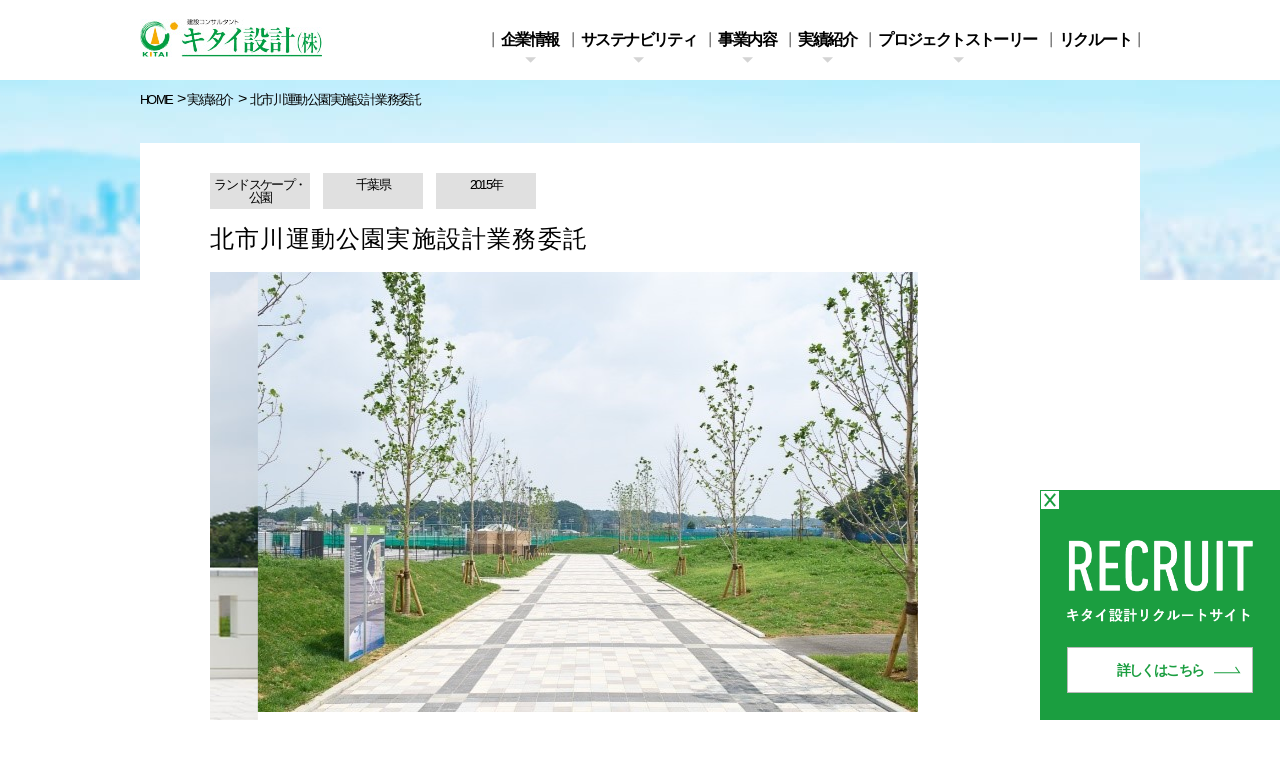

--- FILE ---
content_type: text/html; charset=UTF-8
request_url: https://www.kitai.jp/achivements/%E4%BB%AE%E7%A7%B0%E5%8C%97%E5%B8%82%E5%B7%9D%E9%81%8B%E5%8B%95%E5%85%AC%E5%9C%92%E5%AE%9F%E6%96%BD%E8%A8%AD%E8%A8%88%E6%A5%AD%E5%8B%99%E5%A7%94%E8%A8%97/
body_size: 11885
content:
<!DOCTYPE html>
<html lang="ja">
<head>
<meta charset="utf-8" />
<meta name="viewport" content="width=1180, maximum-scale=1.0, user-scalable=yes">
<meta name="description" content="" />
<meta name="keywords" content="" />
<meta name="format-detection" content="telephone=no">
<!-- js --> 
<script src="//ajax.googleapis.com/ajax/libs/jquery/1.11.2/jquery.min.js"></script> 
<script type="text/javascript" src="https://www.kitai.jp/assets/js/common.js"></script> 
<script type="text/javascript" src="https://www.kitai.jp/assets/js/drawer.js"></script> 
<!-- Google Tag Manager -->
<script>(function(w,d,s,l,i){w[l]=w[l]||[];w[l].push({'gtm.start':
new Date().getTime(),event:'gtm.js'});var f=d.getElementsByTagName(s)[0],
j=d.createElement(s),dl=l!='dataLayer'?'&l='+l:'';j.async=true;j.src=
'https://www.googletagmanager.com/gtm.js?id='+i+dl;f.parentNode.insertBefore(j,f);
})(window,document,'script','dataLayer','GTM-5Z224G3');</script>
<!-- End Google Tag Manager -->
<!-- css -->
<link rel="stylesheet" href="https://www.kitai.jp/assets/css/basic.css" />
<link rel="stylesheet" href="https://www.kitai.jp/assets/css/common.css" />
<link rel="stylesheet" href="https://www.kitai.jp/assets/css/style.css" />
<link rel="stylesheet" href="https://www.kitai.jp/assets/css/slick.css" />
<link rel="stylesheet" href="https://www.kitai.jp/assets/css/slick-theme.css" />
<link rel="stylesheet" href="https://www.kitai.jp/wp/wp-content/themes/kitai/style.css" />
<link rel="shortcut icon" type="image/x-icon" href="https://www.kitai.jp/assets/images/common/favicon.ico">
<meta property="og:site_name" content="キタイ設計株式会社">
<meta property="og:image" content="">
<meta property="og:url" content="">
<meta property="og:type" content="website">
<meta property="og:title" content="">
<meta property="og:description" content="">

<title>北市川運動公園実施設計業務委託 | 建設コンサルタント キタイ設計（株）</title>
<meta name='robots' content='max-image-preview:large' />
<link rel="alternate" title="oEmbed (JSON)" type="application/json+oembed" href="https://www.kitai.jp/wp-json/oembed/1.0/embed?url=https%3A%2F%2Fwww.kitai.jp%2Fachivements%2F%25e4%25bb%25ae%25e7%25a7%25b0%25e5%258c%2597%25e5%25b8%2582%25e5%25b7%259d%25e9%2581%258b%25e5%258b%2595%25e5%2585%25ac%25e5%259c%2592%25e5%25ae%259f%25e6%2596%25bd%25e8%25a8%25ad%25e8%25a8%2588%25e6%25a5%25ad%25e5%258b%2599%25e5%25a7%2594%25e8%25a8%2597%2F" />
<link rel="alternate" title="oEmbed (XML)" type="text/xml+oembed" href="https://www.kitai.jp/wp-json/oembed/1.0/embed?url=https%3A%2F%2Fwww.kitai.jp%2Fachivements%2F%25e4%25bb%25ae%25e7%25a7%25b0%25e5%258c%2597%25e5%25b8%2582%25e5%25b7%259d%25e9%2581%258b%25e5%258b%2595%25e5%2585%25ac%25e5%259c%2592%25e5%25ae%259f%25e6%2596%25bd%25e8%25a8%25ad%25e8%25a8%2588%25e6%25a5%25ad%25e5%258b%2599%25e5%25a7%2594%25e8%25a8%2597%2F&#038;format=xml" />
<style id='wp-img-auto-sizes-contain-inline-css' type='text/css'>
img:is([sizes=auto i],[sizes^="auto," i]){contain-intrinsic-size:3000px 1500px}
/*# sourceURL=wp-img-auto-sizes-contain-inline-css */
</style>
<style id='wp-emoji-styles-inline-css' type='text/css'>

	img.wp-smiley, img.emoji {
		display: inline !important;
		border: none !important;
		box-shadow: none !important;
		height: 1em !important;
		width: 1em !important;
		margin: 0 0.07em !important;
		vertical-align: -0.1em !important;
		background: none !important;
		padding: 0 !important;
	}
/*# sourceURL=wp-emoji-styles-inline-css */
</style>
<style id='wp-block-library-inline-css' type='text/css'>
:root{--wp-block-synced-color:#7a00df;--wp-block-synced-color--rgb:122,0,223;--wp-bound-block-color:var(--wp-block-synced-color);--wp-editor-canvas-background:#ddd;--wp-admin-theme-color:#007cba;--wp-admin-theme-color--rgb:0,124,186;--wp-admin-theme-color-darker-10:#006ba1;--wp-admin-theme-color-darker-10--rgb:0,107,160.5;--wp-admin-theme-color-darker-20:#005a87;--wp-admin-theme-color-darker-20--rgb:0,90,135;--wp-admin-border-width-focus:2px}@media (min-resolution:192dpi){:root{--wp-admin-border-width-focus:1.5px}}.wp-element-button{cursor:pointer}:root .has-very-light-gray-background-color{background-color:#eee}:root .has-very-dark-gray-background-color{background-color:#313131}:root .has-very-light-gray-color{color:#eee}:root .has-very-dark-gray-color{color:#313131}:root .has-vivid-green-cyan-to-vivid-cyan-blue-gradient-background{background:linear-gradient(135deg,#00d084,#0693e3)}:root .has-purple-crush-gradient-background{background:linear-gradient(135deg,#34e2e4,#4721fb 50%,#ab1dfe)}:root .has-hazy-dawn-gradient-background{background:linear-gradient(135deg,#faaca8,#dad0ec)}:root .has-subdued-olive-gradient-background{background:linear-gradient(135deg,#fafae1,#67a671)}:root .has-atomic-cream-gradient-background{background:linear-gradient(135deg,#fdd79a,#004a59)}:root .has-nightshade-gradient-background{background:linear-gradient(135deg,#330968,#31cdcf)}:root .has-midnight-gradient-background{background:linear-gradient(135deg,#020381,#2874fc)}:root{--wp--preset--font-size--normal:16px;--wp--preset--font-size--huge:42px}.has-regular-font-size{font-size:1em}.has-larger-font-size{font-size:2.625em}.has-normal-font-size{font-size:var(--wp--preset--font-size--normal)}.has-huge-font-size{font-size:var(--wp--preset--font-size--huge)}.has-text-align-center{text-align:center}.has-text-align-left{text-align:left}.has-text-align-right{text-align:right}.has-fit-text{white-space:nowrap!important}#end-resizable-editor-section{display:none}.aligncenter{clear:both}.items-justified-left{justify-content:flex-start}.items-justified-center{justify-content:center}.items-justified-right{justify-content:flex-end}.items-justified-space-between{justify-content:space-between}.screen-reader-text{border:0;clip-path:inset(50%);height:1px;margin:-1px;overflow:hidden;padding:0;position:absolute;width:1px;word-wrap:normal!important}.screen-reader-text:focus{background-color:#ddd;clip-path:none;color:#444;display:block;font-size:1em;height:auto;left:5px;line-height:normal;padding:15px 23px 14px;text-decoration:none;top:5px;width:auto;z-index:100000}html :where(.has-border-color){border-style:solid}html :where([style*=border-top-color]){border-top-style:solid}html :where([style*=border-right-color]){border-right-style:solid}html :where([style*=border-bottom-color]){border-bottom-style:solid}html :where([style*=border-left-color]){border-left-style:solid}html :where([style*=border-width]){border-style:solid}html :where([style*=border-top-width]){border-top-style:solid}html :where([style*=border-right-width]){border-right-style:solid}html :where([style*=border-bottom-width]){border-bottom-style:solid}html :where([style*=border-left-width]){border-left-style:solid}html :where(img[class*=wp-image-]){height:auto;max-width:100%}:where(figure){margin:0 0 1em}html :where(.is-position-sticky){--wp-admin--admin-bar--position-offset:var(--wp-admin--admin-bar--height,0px)}@media screen and (max-width:600px){html :where(.is-position-sticky){--wp-admin--admin-bar--position-offset:0px}}

/*# sourceURL=wp-block-library-inline-css */
</style><style id='global-styles-inline-css' type='text/css'>
:root{--wp--preset--aspect-ratio--square: 1;--wp--preset--aspect-ratio--4-3: 4/3;--wp--preset--aspect-ratio--3-4: 3/4;--wp--preset--aspect-ratio--3-2: 3/2;--wp--preset--aspect-ratio--2-3: 2/3;--wp--preset--aspect-ratio--16-9: 16/9;--wp--preset--aspect-ratio--9-16: 9/16;--wp--preset--color--black: #000000;--wp--preset--color--cyan-bluish-gray: #abb8c3;--wp--preset--color--white: #ffffff;--wp--preset--color--pale-pink: #f78da7;--wp--preset--color--vivid-red: #cf2e2e;--wp--preset--color--luminous-vivid-orange: #ff6900;--wp--preset--color--luminous-vivid-amber: #fcb900;--wp--preset--color--light-green-cyan: #7bdcb5;--wp--preset--color--vivid-green-cyan: #00d084;--wp--preset--color--pale-cyan-blue: #8ed1fc;--wp--preset--color--vivid-cyan-blue: #0693e3;--wp--preset--color--vivid-purple: #9b51e0;--wp--preset--gradient--vivid-cyan-blue-to-vivid-purple: linear-gradient(135deg,rgb(6,147,227) 0%,rgb(155,81,224) 100%);--wp--preset--gradient--light-green-cyan-to-vivid-green-cyan: linear-gradient(135deg,rgb(122,220,180) 0%,rgb(0,208,130) 100%);--wp--preset--gradient--luminous-vivid-amber-to-luminous-vivid-orange: linear-gradient(135deg,rgb(252,185,0) 0%,rgb(255,105,0) 100%);--wp--preset--gradient--luminous-vivid-orange-to-vivid-red: linear-gradient(135deg,rgb(255,105,0) 0%,rgb(207,46,46) 100%);--wp--preset--gradient--very-light-gray-to-cyan-bluish-gray: linear-gradient(135deg,rgb(238,238,238) 0%,rgb(169,184,195) 100%);--wp--preset--gradient--cool-to-warm-spectrum: linear-gradient(135deg,rgb(74,234,220) 0%,rgb(151,120,209) 20%,rgb(207,42,186) 40%,rgb(238,44,130) 60%,rgb(251,105,98) 80%,rgb(254,248,76) 100%);--wp--preset--gradient--blush-light-purple: linear-gradient(135deg,rgb(255,206,236) 0%,rgb(152,150,240) 100%);--wp--preset--gradient--blush-bordeaux: linear-gradient(135deg,rgb(254,205,165) 0%,rgb(254,45,45) 50%,rgb(107,0,62) 100%);--wp--preset--gradient--luminous-dusk: linear-gradient(135deg,rgb(255,203,112) 0%,rgb(199,81,192) 50%,rgb(65,88,208) 100%);--wp--preset--gradient--pale-ocean: linear-gradient(135deg,rgb(255,245,203) 0%,rgb(182,227,212) 50%,rgb(51,167,181) 100%);--wp--preset--gradient--electric-grass: linear-gradient(135deg,rgb(202,248,128) 0%,rgb(113,206,126) 100%);--wp--preset--gradient--midnight: linear-gradient(135deg,rgb(2,3,129) 0%,rgb(40,116,252) 100%);--wp--preset--font-size--small: 13px;--wp--preset--font-size--medium: 20px;--wp--preset--font-size--large: 36px;--wp--preset--font-size--x-large: 42px;--wp--preset--spacing--20: 0.44rem;--wp--preset--spacing--30: 0.67rem;--wp--preset--spacing--40: 1rem;--wp--preset--spacing--50: 1.5rem;--wp--preset--spacing--60: 2.25rem;--wp--preset--spacing--70: 3.38rem;--wp--preset--spacing--80: 5.06rem;--wp--preset--shadow--natural: 6px 6px 9px rgba(0, 0, 0, 0.2);--wp--preset--shadow--deep: 12px 12px 50px rgba(0, 0, 0, 0.4);--wp--preset--shadow--sharp: 6px 6px 0px rgba(0, 0, 0, 0.2);--wp--preset--shadow--outlined: 6px 6px 0px -3px rgb(255, 255, 255), 6px 6px rgb(0, 0, 0);--wp--preset--shadow--crisp: 6px 6px 0px rgb(0, 0, 0);}:where(.is-layout-flex){gap: 0.5em;}:where(.is-layout-grid){gap: 0.5em;}body .is-layout-flex{display: flex;}.is-layout-flex{flex-wrap: wrap;align-items: center;}.is-layout-flex > :is(*, div){margin: 0;}body .is-layout-grid{display: grid;}.is-layout-grid > :is(*, div){margin: 0;}:where(.wp-block-columns.is-layout-flex){gap: 2em;}:where(.wp-block-columns.is-layout-grid){gap: 2em;}:where(.wp-block-post-template.is-layout-flex){gap: 1.25em;}:where(.wp-block-post-template.is-layout-grid){gap: 1.25em;}.has-black-color{color: var(--wp--preset--color--black) !important;}.has-cyan-bluish-gray-color{color: var(--wp--preset--color--cyan-bluish-gray) !important;}.has-white-color{color: var(--wp--preset--color--white) !important;}.has-pale-pink-color{color: var(--wp--preset--color--pale-pink) !important;}.has-vivid-red-color{color: var(--wp--preset--color--vivid-red) !important;}.has-luminous-vivid-orange-color{color: var(--wp--preset--color--luminous-vivid-orange) !important;}.has-luminous-vivid-amber-color{color: var(--wp--preset--color--luminous-vivid-amber) !important;}.has-light-green-cyan-color{color: var(--wp--preset--color--light-green-cyan) !important;}.has-vivid-green-cyan-color{color: var(--wp--preset--color--vivid-green-cyan) !important;}.has-pale-cyan-blue-color{color: var(--wp--preset--color--pale-cyan-blue) !important;}.has-vivid-cyan-blue-color{color: var(--wp--preset--color--vivid-cyan-blue) !important;}.has-vivid-purple-color{color: var(--wp--preset--color--vivid-purple) !important;}.has-black-background-color{background-color: var(--wp--preset--color--black) !important;}.has-cyan-bluish-gray-background-color{background-color: var(--wp--preset--color--cyan-bluish-gray) !important;}.has-white-background-color{background-color: var(--wp--preset--color--white) !important;}.has-pale-pink-background-color{background-color: var(--wp--preset--color--pale-pink) !important;}.has-vivid-red-background-color{background-color: var(--wp--preset--color--vivid-red) !important;}.has-luminous-vivid-orange-background-color{background-color: var(--wp--preset--color--luminous-vivid-orange) !important;}.has-luminous-vivid-amber-background-color{background-color: var(--wp--preset--color--luminous-vivid-amber) !important;}.has-light-green-cyan-background-color{background-color: var(--wp--preset--color--light-green-cyan) !important;}.has-vivid-green-cyan-background-color{background-color: var(--wp--preset--color--vivid-green-cyan) !important;}.has-pale-cyan-blue-background-color{background-color: var(--wp--preset--color--pale-cyan-blue) !important;}.has-vivid-cyan-blue-background-color{background-color: var(--wp--preset--color--vivid-cyan-blue) !important;}.has-vivid-purple-background-color{background-color: var(--wp--preset--color--vivid-purple) !important;}.has-black-border-color{border-color: var(--wp--preset--color--black) !important;}.has-cyan-bluish-gray-border-color{border-color: var(--wp--preset--color--cyan-bluish-gray) !important;}.has-white-border-color{border-color: var(--wp--preset--color--white) !important;}.has-pale-pink-border-color{border-color: var(--wp--preset--color--pale-pink) !important;}.has-vivid-red-border-color{border-color: var(--wp--preset--color--vivid-red) !important;}.has-luminous-vivid-orange-border-color{border-color: var(--wp--preset--color--luminous-vivid-orange) !important;}.has-luminous-vivid-amber-border-color{border-color: var(--wp--preset--color--luminous-vivid-amber) !important;}.has-light-green-cyan-border-color{border-color: var(--wp--preset--color--light-green-cyan) !important;}.has-vivid-green-cyan-border-color{border-color: var(--wp--preset--color--vivid-green-cyan) !important;}.has-pale-cyan-blue-border-color{border-color: var(--wp--preset--color--pale-cyan-blue) !important;}.has-vivid-cyan-blue-border-color{border-color: var(--wp--preset--color--vivid-cyan-blue) !important;}.has-vivid-purple-border-color{border-color: var(--wp--preset--color--vivid-purple) !important;}.has-vivid-cyan-blue-to-vivid-purple-gradient-background{background: var(--wp--preset--gradient--vivid-cyan-blue-to-vivid-purple) !important;}.has-light-green-cyan-to-vivid-green-cyan-gradient-background{background: var(--wp--preset--gradient--light-green-cyan-to-vivid-green-cyan) !important;}.has-luminous-vivid-amber-to-luminous-vivid-orange-gradient-background{background: var(--wp--preset--gradient--luminous-vivid-amber-to-luminous-vivid-orange) !important;}.has-luminous-vivid-orange-to-vivid-red-gradient-background{background: var(--wp--preset--gradient--luminous-vivid-orange-to-vivid-red) !important;}.has-very-light-gray-to-cyan-bluish-gray-gradient-background{background: var(--wp--preset--gradient--very-light-gray-to-cyan-bluish-gray) !important;}.has-cool-to-warm-spectrum-gradient-background{background: var(--wp--preset--gradient--cool-to-warm-spectrum) !important;}.has-blush-light-purple-gradient-background{background: var(--wp--preset--gradient--blush-light-purple) !important;}.has-blush-bordeaux-gradient-background{background: var(--wp--preset--gradient--blush-bordeaux) !important;}.has-luminous-dusk-gradient-background{background: var(--wp--preset--gradient--luminous-dusk) !important;}.has-pale-ocean-gradient-background{background: var(--wp--preset--gradient--pale-ocean) !important;}.has-electric-grass-gradient-background{background: var(--wp--preset--gradient--electric-grass) !important;}.has-midnight-gradient-background{background: var(--wp--preset--gradient--midnight) !important;}.has-small-font-size{font-size: var(--wp--preset--font-size--small) !important;}.has-medium-font-size{font-size: var(--wp--preset--font-size--medium) !important;}.has-large-font-size{font-size: var(--wp--preset--font-size--large) !important;}.has-x-large-font-size{font-size: var(--wp--preset--font-size--x-large) !important;}
/*# sourceURL=global-styles-inline-css */
</style>

<style id='classic-theme-styles-inline-css' type='text/css'>
/*! This file is auto-generated */
.wp-block-button__link{color:#fff;background-color:#32373c;border-radius:9999px;box-shadow:none;text-decoration:none;padding:calc(.667em + 2px) calc(1.333em + 2px);font-size:1.125em}.wp-block-file__button{background:#32373c;color:#fff;text-decoration:none}
/*# sourceURL=/wp-includes/css/classic-themes.min.css */
</style>
<link rel="https://api.w.org/" href="https://www.kitai.jp/wp-json/" /><link rel="EditURI" type="application/rsd+xml" title="RSD" href="https://www.kitai.jp/wp/xmlrpc.php?rsd" />
<meta name="generator" content="WordPress 6.9" />
<link rel="canonical" href="https://www.kitai.jp/achivements/%e4%bb%ae%e7%a7%b0%e5%8c%97%e5%b8%82%e5%b7%9d%e9%81%8b%e5%8b%95%e5%85%ac%e5%9c%92%e5%ae%9f%e6%96%bd%e8%a8%ad%e8%a8%88%e6%a5%ad%e5%8b%99%e5%a7%94%e8%a8%97/" />
<link rel='shortlink' href='https://www.kitai.jp/?p=277' />

</head>
<body>
<!-- Google Tag Manager (noscript) -->
<noscript><iframe src="https://www.googletagmanager.com/ns.html?id=GTM-5Z224G3"
height="0" width="0" style="display:none;visibility:hidden"></iframe></noscript>
<!-- End Google Tag Manager (noscript) -->
<div id="overlay_wrapper"></div>
<header id="header">
    <div class="inner flex">
        <h1 class="logo"><a href="https://www.kitai.jp/"><img src="https://www.kitai.jp/assets/images/common/logo.jpg" alt="建設コンサルタント キタイ設計（株）"/></a></h1>
        <!-- MEGAMENU -->
        <ul class="header_menu flex">
            <li><span>企業情報</span>
                <div class="mega_menu">
                    <ul class="mega_inner flex_no_justify">
                        <li><a href="https://www.kitai.jp/company/about/">
                            <p class="mega_menu_img"><img src="https://www.kitai.jp/assets/images/common/mega/mega_menu_img01_1.jpg" alt=""/></p>
                            <p class="mega_menu_tit">キタイ設計について</p>
                            </a>
                        </li>
                        <li><a href="https://www.kitai.jp/company/office/">
                            <p class="mega_menu_img"><img src="https://www.kitai.jp/assets/images/common/mega/mega_menu_img01_2.jpg" alt=""/></p>
                            <p class="mega_menu_tit">事業所一覧</p>
                            </a>
                        </li>
                        <li><a href="https://www.kitai.jp/company/qualified/">
                            <p class="mega_menu_img"><img src="https://www.kitai.jp/assets/images/common/mega/mega_menu_img01_3.jpg" alt=""/></p>
                            <p class="mega_menu_tit">資格者情報</p>
                            </a> </li>
                    </ul>
                </div>
            </li>
            <li><span>サステナビリティ</span>
                <div class="mega_menu">
                    <ul class="mega_inner flex_no_justify">
                        <li><a href="https://www.kitai.jp/sustainability/message.html">
                            <p class="mega_menu_img"><img src="https://www.kitai.jp/assets/images/common/mega/mega_menu_img02_1.jpg" alt=""/></p>
                            <p class="mega_menu_tit">トップメッセージ</p>
                            </a> </li>
                        <li><a href="https://www.kitai.jp/sustainability/case.html">
                            <p class="mega_menu_img"><img src="https://www.kitai.jp/assets/images/common/mega/mega_menu_img02_2.jpg" alt=""/></p>
                            <p class="mega_menu_tit">取組事例</p>
                            </a> </li>
                        <li><a href="https://www.kitai.jp/sustainability/sdgs.html" class="under">
                            <p class="mega_menu_img"><img src="https://www.kitai.jp/assets/images/common/mega/mega_menu_img02_3.jpg" alt=""/></p>
                            <p class="mega_menu_tit">KITAI SDGs Plan<br>
                                2020⇒2030</p>
                            </a> </li>
                        <li><a href="https://www.kitai.jp/sustainability/green.html" class="under">
                            <p class="mega_menu_img"><img src="https://www.kitai.jp/assets/images/common/mega/mega_menu_img02_4.jpg" alt=""/></p>
                            <p class="mega_menu_tit">キタイ・グリーン<br>
                                長期ビジョン 2050</p>
                            </a> </li>
                    </ul>
                </div>
            </li>
            <li><span>事業内容</span>
                <div class="mega_menu">
                    <ul class="mega_inner flex_no_justify">
                        <li><a href="https://www.kitai.jp/business/stock.html" class="under">
                            <p class="mega_menu_img"><img src="https://www.kitai.jp/assets/images/common/mega/mega_menu_img03_1.jpg" alt=""/></p>
                            <p class="mega_menu_tit">農村地域の発展と生産性の向上に向けて</p>
                            </a> </li>
                        <li><a href="https://www.kitai.jp/business/road.html" class="under">
                            <p class="mega_menu_img"><img src="https://www.kitai.jp/assets/images/common/mega/mega_menu_img03_2.jpg" alt=""/></p>
                            <p class="mega_menu_tit">機能性・安全性と自然環境との調和を目指して</p>
                            </a> </li>
                        <li><a href="https://www.kitai.jp/business/city.html">
                            <p class="mega_menu_img"><img src="https://www.kitai.jp/assets/images/common/mega/mega_menu_img03_3.jpg" alt=""/></p>
                            <p class="mega_menu_tit">人・まち・産業がともに輝き続けるまちづくりに向けて</p>
                            </a> </li>
                        <li><a href="https://www.kitai.jp/business/landscape.html">
                            <p class="mega_menu_img"><img src="https://www.kitai.jp/assets/images/common/mega/mega_menu_img03_4.jpg" alt=""/></p>
                            <p class="mega_menu_tit">人と自然との共生を目指して</p>
                            </a> </li>
                        <li><a href="https://www.kitai.jp/business/architecture.html">
                            <p class="mega_menu_img"><img src="https://www.kitai.jp/assets/images/common/mega/mega_menu_img03_5.jpg" alt=""/></p>
                            <p class="mega_menu_tit">まちや自然との融和を目指して</p>
                            </a> </li>
                        <li><a href="https://www.kitai.jp/business/environment.html" class="under">
                            <p class="mega_menu_img"><img src="https://www.kitai.jp/assets/images/common/mega/mega_menu_img03_6.jpg" alt=""/></p>
                            <p class="mega_menu_tit">綿密な調査で地域の安全・安心・環境を支える</p>
                            </a> </li>
                        <li><a href="https://www.kitai.jp/business/overseas.html" class="under">
                            <p class="mega_menu_img"><img src="https://www.kitai.jp/assets/images/common/mega/mega_menu_img03_7.jpg" alt=""/></p>
                            <p class="mega_menu_tit">開発途上国の自立的発展に向けて</p>
                            </a> </li>
                        <li><a href="https://www.kitai.jp/business/csr.html" class="under">
                            <p class="mega_menu_img"><img src="https://www.kitai.jp/assets/images/common/mega/mega_menu_img03_8.jpg" alt=""/></p>
                            <p class="mega_menu_tit">地域の自立・活性化に向けた社会貢献を</p>
                            </a> </li>
                    </ul>
                </div>
            </li>
            <li><span>実績紹介</span>
                <div class="mega_menu">
                    <ul class="mega_inner flex_no_justify">
                        <li><a href="https://www.kitai.jp/achivements/">
                            <p class="mega_menu_img"><img src="https://www.kitai.jp/assets/images/common/mega/mega_menu_img05_1.jpg" alt=""/></p>
                            <p class="mega_menu_tit">実績紹介検索</p>
                            </a> </li>
                        <li><a href="https://www.kitai.jp/book/">
                            <p class="mega_menu_img"><img src="https://www.kitai.jp/assets/images/common/mega/mega_menu_img05_2.jpg" alt=""/></p>
                            <p class="mega_menu_tit">デジタルブック</p>
                            </a> </li>
                    </ul>
                </div>
            </li>
            <li><span>プロジェクトストーリー</span>
                <div class="mega_menu">
                    <ul class="mega_inner flex_no_justify">
                        <li><a href="https://www.kitai.jp/project/story01.html">
                            <p class="mega_menu_img"><img src="https://www.kitai.jp/assets/images/common/mega/mega_menu_img04_1.jpg" alt=""/></p>
                            <p class="mega_menu_tit">STORY1<br>
                                太市西部地区<br>実施設計</p>
                            </a> </li>
                        <li><a href="https://www.kitai.jp/project/story02.html">
                            <p class="mega_menu_img"><img src="https://www.kitai.jp/assets/images/common/mega/mega_menu_img04_2.jpg" alt=""/></p>
                            <p class="mega_menu_tit">STORY2<br>
                                和田地区河川<br>
                                応急頭首工実施設計</p>
                            </a> </li>
                    </ul>
                </div>
            </li>
            <li><a href="https://kitai-r.jp/" target="_blank">リクルート</a></li>
        </ul>
        <p class="btn_menu sp" id="menu"><img src="https://www.kitai.jp/assets/images/common/sp/btn_menu.jpg" alt="MENU"/></p>
    </div>
</header>
<nav id="gnav"> 
    <!-- drawer -->
    <div class="drawer">
        <div class="drawer_header flex">
            <p class="logo"><a href="https://www.kitai.jp/"><img src="https://www.kitai.jp/assets/images/common/logo.jpg" alt="建設コンサルタント キタイ設計（株）"/></a></p>
            <p class="btn_close" id="drawer_close"><img src="https://www.kitai.jp/assets/images/common/sp/btn_close.jpg" alt=""/></p>
        </div>
        <div class="dw_menu_group flex">
            <ul class="dw_menu">
                <li><span class="first_class">企業情報</span>
                    <ul>
                        <li class="sp"><a href="https://www.kitai.jp/company/about/">キタイ設計について</a></li>
                        <li class="sp"><a href="https://www.kitai.jp/company/office/">事業所一覧</a></li>
                        <li class="pc"><a href="#">企業理念</a></li>
                        <li class="pc"><a href="#">社長メッセージ</a></li>
                        <li class="pc"><a href="#">会社概要</a></li>
                        <li class="pc"><a href="#">ネットワーク</a></li>
                        <li class="pc"><a href="#">沿革</a></li>
                        <li><a href="https://www.kitai.jp/company/qualified/">資格者情報</a></li>
                    </ul>
                </li>
            </ul>
            <ul class="dw_menu">
                <li><span class="first_class">サステナビリティ</span>
                    <ul>
                        <li><a href="https://www.kitai.jp/sustainability/message.html">トップメッセージ</a></li>
                        <li><a href="https://www.kitai.jp/sustainability/case.html">取組事例</a></li>
                        <li class="sp"><a href="https://www.kitai.jp/sustainability/sdgs.html">KITAI SDGs Plan 2020⇒2030</a></li>
                        <li class="pc"><a href="https://www.kitai.jp/sustainability/sdgs.html">KITAI SDGs Plan<br>
                            2020⇒2030</a></li>
                        <li><a href="https://www.kitai.jp/sustainability/green.html">キタイ・グリーン長期ビジョン 2050</a></li>
                    </ul>
                </li>
            </ul>
            <ul class="dw_menu">
                <li><span class="first_class">事業内容</span>
                    <ul>
                        <li><a href="https://www.kitai.jp/business/stock.html">農村地域の発展と生産性の向上に向けて</a></li>
                        <li><a href="https://www.kitai.jp/business/road.html">機能性・安全性と自然環境との調和を目指して</a></li>
                        <li><a href="https://www.kitai.jp/business/city.html">人・まち・産業がともに輝き続けるまちづくりに向けて</a></li>
                        <li><a href="https://www.kitai.jp/business/landscape.html">人と自然との共生を目指して</a></li>
                        <li><a href="https://www.kitai.jp/business/architecture.html">まちや自然との融和を目指して</a></li>
                        <li><a href="https://www.kitai.jp/business/environment.html">綿密な調査で地域の安全・安心・環境を支える</a></li>
                        <li><a href="https://www.kitai.jp/business/overseas.html">開発途上国の自立的発展に向けて</a></li>
                        <li><a href="https://www.kitai.jp/business/csr.html">地域の自立・活性化に向けた社会貢献を</a></li>
                    </ul>
                </li>
            </ul>
            <ul class="dw_menu">
                <li><span class="first_class">実績紹介</span>
                    <ul>
                        <li><a href="https://www.kitai.jp/achivements/">実績紹介検索</a></li>
                        <li><a href="https://www.kitai.jp/book/">デジタルブック</a></li>
                    </ul>
                </li>
            </ul>
            <ul class="dw_menu">
                <li><span class="first_class">プロジェクトストーリー</span>
                    <ul class="story">
                        <li><a href="https://www.kitai.jp/project/story01.html">STORY1<br class="pc">
                            北太市西部地区<br class="pc">実施設計</a></li>
                        <li><a href="https://www.kitai.jp/project/story02.html">STORY2<br class="pc">
                            和田地区河川<br class="pc">応急頭首工実施設計</a></li>
                    </ul>
                </li>
            </ul>
            <ul class="dw_menu">
                <li><a href="https://kitai-r.jp/" class="first_class btn-recruit" target="_blank">リクルート</a></li>
            </ul>
        </div>
    </div>
    <!-- drawer --> 
</nav>

<main>
<div class="container">
<article>
    <section id="works" class="detail">
        <div class="title_area">
            <div class="inner">
                <div class="breadcrumbs" vocab="http://schema.org/" typeof="BreadcrumbList"> <span property="itemListElement" typeof="ListItem"> <a property="item" typeof="WebPage" href="/" class="home"> <span property="name">HOME</span> </a>
                    <meta property="position" content="1">
                    </span>&nbsp;&gt;&nbsp;<span property="itemListElement" typeof="ListItem"><a property="item" typeof="WebPage" title="実績紹介" href="/achivements/" class="taxonomy category"><span property="name">実績紹介</span></a>
                    <meta property="position" content="2">
                    </span>&nbsp;&gt;&nbsp;<span property="itemListElement" typeof="ListItem"><span property="name"> 北市川運動公園実施設計業務委託</span>
                    <meta property="position" content="3">
                    </span> </div>
            </div>
        </div>
        <div class="works_detail">
            <ul class="detail_tag flex_no_justify">
                                                <li>ランドスケープ・公園</li>
                                <li>千葉県</li>
                <li>2015年</li>
            </ul>
            <h2 class="detail_tit f_min">北市川運動公園実施設計業務委託</h2>

                                    <div class="detail_gallery">
                <ul class="slide_gallery thumb-item">
                    <li><img width="860" height="533" src="https://www.kitai.jp/wp/wp-content/uploads/2021/06/004_02_08.jpg" class="attachment-full size-full" alt="" decoding="async" fetchpriority="high" srcset="https://www.kitai.jp/wp/wp-content/uploads/2021/06/004_02_08.jpg 860w, https://www.kitai.jp/wp/wp-content/uploads/2021/06/004_02_08-300x186.jpg 300w, https://www.kitai.jp/wp/wp-content/uploads/2021/06/004_02_08-768x476.jpg 768w" sizes="(max-width: 860px) 100vw, 860px" /></li>
                    <li><img width="660" height="440" src="https://www.kitai.jp/wp/wp-content/uploads/2021/06/004_02_09.jpg" class="attachment-full size-full" alt="" decoding="async" srcset="https://www.kitai.jp/wp/wp-content/uploads/2021/06/004_02_09.jpg 660w, https://www.kitai.jp/wp/wp-content/uploads/2021/06/004_02_09-300x200.jpg 300w" sizes="(max-width: 660px) 100vw, 660px" /></li>
                                                            <li><img width="660" height="440" src="https://www.kitai.jp/wp/wp-content/uploads/2021/06/004_02_10.jpg" class="attachment-full size-full" alt="" decoding="async" srcset="https://www.kitai.jp/wp/wp-content/uploads/2021/06/004_02_10.jpg 660w, https://www.kitai.jp/wp/wp-content/uploads/2021/06/004_02_10-300x200.jpg 300w" sizes="(max-width: 660px) 100vw, 660px" /></li>
                                                                                <li><img width="660" height="440" src="https://www.kitai.jp/wp/wp-content/uploads/2021/06/004_02_11.jpg" class="attachment-full size-full" alt="" decoding="async" loading="lazy" srcset="https://www.kitai.jp/wp/wp-content/uploads/2021/06/004_02_11.jpg 660w, https://www.kitai.jp/wp/wp-content/uploads/2021/06/004_02_11-300x200.jpg 300w" sizes="auto, (max-width: 660px) 100vw, 660px" /></li>
                                                                                <li><img width="660" height="440" src="https://www.kitai.jp/wp/wp-content/uploads/2021/06/004_02_12.jpg" class="attachment-full size-full" alt="" decoding="async" loading="lazy" srcset="https://www.kitai.jp/wp/wp-content/uploads/2021/06/004_02_12.jpg 660w, https://www.kitai.jp/wp/wp-content/uploads/2021/06/004_02_12-300x200.jpg 300w" sizes="auto, (max-width: 660px) 100vw, 660px" /></li>
                                    </ul>
                <ul class="slide_gallery_thumb thumb-item-nav">
                    <li><img width="860" height="533" src="https://www.kitai.jp/wp/wp-content/uploads/2021/06/004_02_08.jpg" class="attachment-full size-full" alt="" decoding="async" loading="lazy" srcset="https://www.kitai.jp/wp/wp-content/uploads/2021/06/004_02_08.jpg 860w, https://www.kitai.jp/wp/wp-content/uploads/2021/06/004_02_08-300x186.jpg 300w, https://www.kitai.jp/wp/wp-content/uploads/2021/06/004_02_08-768x476.jpg 768w" sizes="auto, (max-width: 860px) 100vw, 860px" /></li>
                    <li><img width="660" height="440" src="https://www.kitai.jp/wp/wp-content/uploads/2021/06/004_02_09.jpg" class="attachment-full size-full" alt="" decoding="async" loading="lazy" srcset="https://www.kitai.jp/wp/wp-content/uploads/2021/06/004_02_09.jpg 660w, https://www.kitai.jp/wp/wp-content/uploads/2021/06/004_02_09-300x200.jpg 300w" sizes="auto, (max-width: 660px) 100vw, 660px" /></li>
                                        <li><img width="660" height="440" src="https://www.kitai.jp/wp/wp-content/uploads/2021/06/004_02_10.jpg" class="attachment-full size-full" alt="" decoding="async" loading="lazy" srcset="https://www.kitai.jp/wp/wp-content/uploads/2021/06/004_02_10.jpg 660w, https://www.kitai.jp/wp/wp-content/uploads/2021/06/004_02_10-300x200.jpg 300w" sizes="auto, (max-width: 660px) 100vw, 660px" /></li>
                                                                                <li><img width="660" height="440" src="https://www.kitai.jp/wp/wp-content/uploads/2021/06/004_02_11.jpg" class="attachment-full size-full" alt="" decoding="async" loading="lazy" srcset="https://www.kitai.jp/wp/wp-content/uploads/2021/06/004_02_11.jpg 660w, https://www.kitai.jp/wp/wp-content/uploads/2021/06/004_02_11-300x200.jpg 300w" sizes="auto, (max-width: 660px) 100vw, 660px" /></li>
                                                                                <li><img width="660" height="440" src="https://www.kitai.jp/wp/wp-content/uploads/2021/06/004_02_12.jpg" class="attachment-full size-full" alt="" decoding="async" loading="lazy" srcset="https://www.kitai.jp/wp/wp-content/uploads/2021/06/004_02_12.jpg 660w, https://www.kitai.jp/wp/wp-content/uploads/2021/06/004_02_12-300x200.jpg 300w" sizes="auto, (max-width: 660px) 100vw, 660px" /></li>
                                    </ul>
                <p class="slick-num">
                    <span class="inner">
                        <span class="nowcnt"></span> ／ <span class="allcnt"></span>
                    </span>
                </p>
            </div>
            
            <div class="sp_inner">
            <div class="works_detail_cms"><h3>概要</h3>
<p>市川市北東部スポーツタウン基本構想及び基本設計に基づく運動公園実施設計設計、及びクラブハウス（管理事務所）等の建築実施設計です。公園の導入施設として、テニスコート、スポーツ照明設備、観客席スタンド、駐車場、駐輪場、休養施設をはじめ、広場には多目的貯留と地下式貯留を組み合わせた雨水貯留施設を確保しています。</p>
<h3>業務内容</h3>
<p>・計画面積　3.7ha<br />
・公園実施設計　1.0式（3.7ha）：テニスコート（コート、観戦スタンド収容人数1000名程度、夜間照明、壁打ちコート）、駐車場（乗用車区画、大型バス区画、障害者用区画）、小型建築物（倉庫、屋外トイレ延面積40m²、観戦シェルター延面積240m²、四阿延面積20m²）、軟弱地盤解析、防水水槽設計（容量100m³）、雨水貯留施設設計（多目的貯留施設、地下貯留施設）、園地施設（スポーツフィールド、コンディショニングエリア、フィットネスエリア）、供給処理施設（電気設備、給水設備、汚水排水設備、雨水排水設備）<br />
・建築設計　1.0式：クラブハウス（鉄筋造　1階又は2階建　延面積480m²）</p>
<h3>設計者より一言</h3>
<p>テニスコート12面、スポーツ照明設備、1000人を収容できる観客席スタンド、駐車場100台、駐輪場450台を確保しています。公園設計以外には宅地開発申請に関する協議資料作成や軟弱地盤解析なども行いました。</p>
<table>
<tbody>
<tr>
<th>業務名</th>
<td>北市川運動公園実施設計業務委託</td>
</tr>
<tr>
<th>分野</th>
<td>Ⅳ　～人と自然との共生を目指して～　ランドスケープ・公園</td>
</tr>
<tr>
<th>場所</th>
<td>千葉県市川市柏井町4丁目262番3外</td>
</tr>
<tr>
<th>受注年度</th>
<td>2015年</td>
</tr>
<tr>
<th>発注者</th>
<td>市川市</td>
</tr>
</tbody>
</table>
</div>
            <!-- <p class="btn_pdf"><a href="#" target="_blank">PDFをダウンロード</a></p>
            </div> -->
        </div>
        <div class="pickup_box">
            <h2 class="pickup_tit f_min">PICK UP</h2>
                                    <ul class="pickup_list flex_no_justify">
                                <li><a href="https://www.kitai.jp/achivements/%e6%89%8b%e8%b3%80%e6%b2%bc%e8%be%b2%e5%9c%b0%e9%98%b2%e7%81%bd%e4%ba%8b%e6%a5%ad%e6%89%8b%e8%b3%80%e7%ac%ac%e4%ba%8c%e6%8f%9a%e6%8e%92%e6%b0%b4%e6%a9%9f%e5%a0%b4%e5%9c%b0%e8%b3%aa%e8%aa%bf%e6%9f%bb/">
                    <p class="pickup_img">
                        <img width="285" height="160" src="https://www.kitai.jp/wp/wp-content/uploads/2023/01/RIMG4979-285x160.jpg" class="attachment-thumbWorksList size-thumbWorksList" alt="" decoding="async" loading="lazy" />                    </p>
                    <p class="pickup_tag"><span>防災地質</span><span>千葉県</span><span>2021年</span></p>
                    <p class="pickup_copy">手賀沼農地防災事業手賀第二揚排水機場地質調査業務</p></a>
                </li>
                                <li><a href="https://www.kitai.jp/achivements/%e4%bb%a4%e5%92%8c%ef%bc%92%e5%b9%b4%e5%ba%a6%e5%8c%97%e7%b7%8f%e4%b8%ad%e5%a4%ae%e5%9c%b0%e5%8c%ba%ef%bc%91%e5%8f%b7%e9%80%81%e6%b0%b4%e8%b7%af%e4%bb%96%e3%83%a2%e3%83%8b%e3%82%bf%e3%83%aa%e3%83%b3/">
                    <p class="pickup_img">
                        <img width="285" height="160" src="https://www.kitai.jp/wp/wp-content/uploads/2023/02/002-2-285x160.jpg" class="attachment-thumbWorksList size-thumbWorksList" alt="" decoding="async" loading="lazy" />                    </p>
                    <p class="pickup_tag"><span>水路工</span><span>千葉県</span><span>2020年</span></p>
                    <p class="pickup_copy">令和２年度北総中央地区１号送水路他モニタリング調査業務</p></a>
                </li>
                                <li><a href="https://www.kitai.jp/achivements/%e6%ba%96%e7%94%a8%e6%b2%b3%e5%b7%9d%e9%a7%92%e8%be%bc%e5%b7%9d%e6%b2%b3%e9%81%93%e5%ae%9f%e6%96%bd%e8%a8%ad%e8%a8%88%e6%a5%ad%e5%8b%99%e5%a7%94%e8%a8%97/">
                    <p class="pickup_img">
                        <img width="285" height="160" src="https://www.kitai.jp/wp/wp-content/uploads/2021/06/image31-285x160.jpeg" class="attachment-thumbWorksList size-thumbWorksList" alt="" decoding="async" loading="lazy" />                    </p>
                    <p class="pickup_tag"><span>河川砂防</span><span>千葉県</span><span>2017年</span></p>
                    <p class="pickup_copy">準用河川駒込川河道実施設計業務委託</p></a>
                </li>
                            </ul>
                        <p class="common_btn"><a href="/achivements/">実績紹介へもどる</a></p>
        </div>
    </section>
</article>
</div>
</main>
<div class="bnner-box js-f_bnner">
    <div class="bnner-box_area">
        <div class="close-btn"><span></span></div>
        <p class="ttl-recruit-site">
            <a class="ttl-recruit-site_link" href="https://kitai-r.jp/" target="_blank" rel="nofollow" class="link">
                <img class="ttl-recruit-site_pc" src="https://www.kitai.jp/assets/images/top/ttl_recruit-site.png" alt="RECRUIT キタイ設計リクルートサイト">
            </a>
            <a class="ttl-recruit-site_link" href="https://kitai-r.jp/" target="_blank" rel="nofollow" class="link">
                <img class="ttl-recruit-site_sp" src="https://www.kitai.jp/assets/images/top/ttl_recruit-site_sp.png" alt="">
            </a>
        </p>
        <p class="common_btn btn">
            <a class="ttl-recruit-site_link ttl-recruit-site_link_detail" href="https://kitai-r.jp/" target="_blank" rel="nofollow" class="link"><span>詳しくはこちら</span></a>
        </p>
    </div>

</div>
<footer id="footer">
    <div class="inner">
        <div class="ft_menu_group flex">
            <ul class="ft_menu">
                <li><span class="first_class">企業情報</span>
                    <ul>
                        <li><a href="https://www.kitai.jp/company/about/">キタイ設計について</a></li>
                        <li><a href="https://www.kitai.jp/company/office/">事業所一覧</a></li>
                        <li><a href="https://www.kitai.jp/company/qualified/">資格者情報</a></li>
                    </ul>
                </li>
            </ul>
            <ul class="ft_menu">
                <li><span class="first_class">サステナビリティ</span>
                    <ul>
                        <li><a href="https://www.kitai.jp/sustainability/message.html">トップメッセージ</a></li>
                        <li><a href="https://www.kitai.jp/sustainability/case.html">取組事例</a></li>
                        <li class="sp"><a href="https://www.kitai.jp/sustainability/sdgs.html">KITAI SDGs Plan 2020⇒2030</a></li>
                        <li class="pc"><a href="https://www.kitai.jp/sustainability/sdgs.html">KITAI SDGs Plan<br>
                            2020⇒2030</a></li>
                        <li><a href="https://www.kitai.jp/sustainability/green.html">キタイ・グリーン<br>長期ビジョン 2050</a></li>
                    </ul>
                </li>
            </ul>
            <ul class="ft_menu">
                <li><span class="first_class">事業内容</span>
                    <ul>
                        <li><a href="https://www.kitai.jp/business/stock.html">農村地域の発展と生産性の向上に向けて</a></li>
                        <li><a href="https://www.kitai.jp/business/road.html">機能性・安全性と自然環境との調和を目指して</a></li>
                        <li><a href="https://www.kitai.jp/business/city.html">人・まち・産業がともに輝き続けるまちづくりに向けて</a></li>
                        <li><a href="https://www.kitai.jp/business/landscape.html">人と自然との共生を目指して</a></li>
                        <li><a href="https://www.kitai.jp/business/architecture.html">まちや自然との融和を目指して</a></li>
                        <li><a href="https://www.kitai.jp/business/environment.html">綿密な調査で地域の安全・安心・環境を支える</a></li>
                        <li><a href="https://www.kitai.jp/business/overseas.html">開発途上国の自立的発展に向けて</a></li>
                        <li><a href="https://www.kitai.jp/business/csr.html">地域の自立・活性化に向けた社会貢献を</a></li>
                    </ul>
                </li>
            </ul>
            <ul class="ft_menu">
                <li><span class="first_class">実績紹介</span>
                    <ul>
                        <li><a href="https://www.kitai.jp/achivements/">実績紹介検索</a></li>
                        <li><a href="https://www.kitai.jp/book/">デジタルブック</a></li>
                    </ul>
                </li>
            </ul>
            <ul class="ft_menu">
                <li><span class="first_class">プロジェクトストーリー</span>
                    <ul class="story">
                        <li><a href="https://www.kitai.jp/project/story01.html">STORY1<br class="pc">
                            太市西部地区<br class="pc">実施設計</a></li>
                        <li><a href="https://www.kitai.jp/project/story02.html">STORY2<br class="pc">
                            和田地区河川<br class="pc">応急頭首工実施設計</a></li>
                    </ul>
                </li>
                <li class="last_rec_menu"><a href="https://kitai-r.jp/" class="first_class" target="_blank">リクルート</a></li>
            </ul>
        </div>
        <div class="ft_info_box flex">
            <p class="ft_logo">
                <a href="https://www.kitai.jp/">
                    <img src="https://www.kitai.jp/assets/images/common/logo.jpg" alt="建設コンサルタント キタイ設計（株）"/>
                </a>
            </p>
            <ul class="ft_gv_menu flex">
                <li><a href="https://www.kitai.jp/inq/">お問い合わせ</a></li>
                <li><a href="https://www.kitai.jp/links/">リンク</a></li>
                <li><a href="https://www.kitai.jp/privacy/">プライバシーポリシー</a></li>
            </ul>
        </div>
    </div>
    <small>Copyright©2011-2022 Kitai Sekkei Co.,Ltd. <br class="sp">All rights reserved.</small>
    <div class="print_footer flex">
        <p class="ft_logo"><img src="https://www.kitai.jp/assets/images/common/logo.jpg" alt="建設コンサルタント キタイ設計（株）"/></p>
        <div class="ft_info flex">
            <p>事業所一覧はこちらから<br>https://www.kitai.jp/company/office/</p>
            <p><img src="https://www.kitai.jp/assets/images/common/qr.png" alt="QR"/></p>
        </div>
    </div>
</footer>
<!-- js --> 
<script type="text/javascript" src="https://www.kitai.jp/assets/js/slick.min.js"></script>
<script type="text/javascript" src="https://www.kitai.jp/assets/js/check.js"></script>
<script type="speculationrules">
{"prefetch":[{"source":"document","where":{"and":[{"href_matches":"/*"},{"not":{"href_matches":["/wp/wp-*.php","/wp/wp-admin/*","/wp/wp-content/uploads/*","/wp/wp-content/*","/wp/wp-content/plugins/*","/wp/wp-content/themes/kitai/*","/*\\?(.+)"]}},{"not":{"selector_matches":"a[rel~=\"nofollow\"]"}},{"not":{"selector_matches":".no-prefetch, .no-prefetch a"}}]},"eagerness":"conservative"}]}
</script>
<script id="wp-emoji-settings" type="application/json">
{"baseUrl":"https://s.w.org/images/core/emoji/17.0.2/72x72/","ext":".png","svgUrl":"https://s.w.org/images/core/emoji/17.0.2/svg/","svgExt":".svg","source":{"concatemoji":"https://www.kitai.jp/wp/wp-includes/js/wp-emoji-release.min.js?ver=6.9"}}
</script>
<script type="module">
/* <![CDATA[ */
/*! This file is auto-generated */
const a=JSON.parse(document.getElementById("wp-emoji-settings").textContent),o=(window._wpemojiSettings=a,"wpEmojiSettingsSupports"),s=["flag","emoji"];function i(e){try{var t={supportTests:e,timestamp:(new Date).valueOf()};sessionStorage.setItem(o,JSON.stringify(t))}catch(e){}}function c(e,t,n){e.clearRect(0,0,e.canvas.width,e.canvas.height),e.fillText(t,0,0);t=new Uint32Array(e.getImageData(0,0,e.canvas.width,e.canvas.height).data);e.clearRect(0,0,e.canvas.width,e.canvas.height),e.fillText(n,0,0);const a=new Uint32Array(e.getImageData(0,0,e.canvas.width,e.canvas.height).data);return t.every((e,t)=>e===a[t])}function p(e,t){e.clearRect(0,0,e.canvas.width,e.canvas.height),e.fillText(t,0,0);var n=e.getImageData(16,16,1,1);for(let e=0;e<n.data.length;e++)if(0!==n.data[e])return!1;return!0}function u(e,t,n,a){switch(t){case"flag":return n(e,"\ud83c\udff3\ufe0f\u200d\u26a7\ufe0f","\ud83c\udff3\ufe0f\u200b\u26a7\ufe0f")?!1:!n(e,"\ud83c\udde8\ud83c\uddf6","\ud83c\udde8\u200b\ud83c\uddf6")&&!n(e,"\ud83c\udff4\udb40\udc67\udb40\udc62\udb40\udc65\udb40\udc6e\udb40\udc67\udb40\udc7f","\ud83c\udff4\u200b\udb40\udc67\u200b\udb40\udc62\u200b\udb40\udc65\u200b\udb40\udc6e\u200b\udb40\udc67\u200b\udb40\udc7f");case"emoji":return!a(e,"\ud83e\u1fac8")}return!1}function f(e,t,n,a){let r;const o=(r="undefined"!=typeof WorkerGlobalScope&&self instanceof WorkerGlobalScope?new OffscreenCanvas(300,150):document.createElement("canvas")).getContext("2d",{willReadFrequently:!0}),s=(o.textBaseline="top",o.font="600 32px Arial",{});return e.forEach(e=>{s[e]=t(o,e,n,a)}),s}function r(e){var t=document.createElement("script");t.src=e,t.defer=!0,document.head.appendChild(t)}a.supports={everything:!0,everythingExceptFlag:!0},new Promise(t=>{let n=function(){try{var e=JSON.parse(sessionStorage.getItem(o));if("object"==typeof e&&"number"==typeof e.timestamp&&(new Date).valueOf()<e.timestamp+604800&&"object"==typeof e.supportTests)return e.supportTests}catch(e){}return null}();if(!n){if("undefined"!=typeof Worker&&"undefined"!=typeof OffscreenCanvas&&"undefined"!=typeof URL&&URL.createObjectURL&&"undefined"!=typeof Blob)try{var e="postMessage("+f.toString()+"("+[JSON.stringify(s),u.toString(),c.toString(),p.toString()].join(",")+"));",a=new Blob([e],{type:"text/javascript"});const r=new Worker(URL.createObjectURL(a),{name:"wpTestEmojiSupports"});return void(r.onmessage=e=>{i(n=e.data),r.terminate(),t(n)})}catch(e){}i(n=f(s,u,c,p))}t(n)}).then(e=>{for(const n in e)a.supports[n]=e[n],a.supports.everything=a.supports.everything&&a.supports[n],"flag"!==n&&(a.supports.everythingExceptFlag=a.supports.everythingExceptFlag&&a.supports[n]);var t;a.supports.everythingExceptFlag=a.supports.everythingExceptFlag&&!a.supports.flag,a.supports.everything||((t=a.source||{}).concatemoji?r(t.concatemoji):t.wpemoji&&t.twemoji&&(r(t.twemoji),r(t.wpemoji)))});
//# sourceURL=https://www.kitai.jp/wp/wp-includes/js/wp-emoji-loader.min.js
/* ]]> */
</script>
</body>
</html>


--- FILE ---
content_type: text/css
request_url: https://www.kitai.jp/assets/css/common.css
body_size: 3814
content:
@charset "UTF-8";

/* 20230308 bnner-box */
.bnner-box {
  background: #1b9e40;
  position: fixed;
  right: 0;
  bottom: 0;
  z-index: 10;
}

.bnner-box .txt {
  display: none;
}

.bnner-box_area dl {
  display: none;
}

@media screen and (min-width: 641px) {
  body {
    background: #fff;
    width: 100%;
    min-width: 1000px;
    text-size-adjust: 100%;
    font-size: 16px;
    font-weight: 500;
    letter-spacing: -0.1em;
    font-family: '游ゴシック Medium', 'Yu Gothic Medium', '游ゴシック体',
      'Yu Gothic M', YuGothic, 'Yu Gothic', 'メイリオ', Meiryo, Verdana,
      'ヒラギノ角ゴ ProN W3', 'Hiragino Kaku Gothic ProN', Arial, sans-serif;
  }

  img {
    max-width: 100%;
    width: auto;
    height: auto;
    vertical-align: bottom;
  }

  .pc {
    display: block;
  }

  .sp {
    display: none;
  }

  /* header */
  #header {
    margin: 0 auto;
    width: 100%;
    background: #fff;

    /* position: relative; */
    position: fixed;
    z-index: 100;
  }

  #header .inner {
    /* justify-content: flex-end; */
    margin: 0 auto;
    padding: 19px 0 0;
    width: 1000px;
    height: 80px;
    box-sizing: border-box;
    box-sizing: border-box;
  }

  #header .inner .logo {
    width: 182px;

    /*
    position: absolute;
    left: 10px;
    top: 19px; */
  }

  #header .inner .header_menu {
    margin-top: 13px;
    width: 648px;
    background: url('../images/common/header_line.jpg') no-repeat right top;
  }

  #header .inner .header_menu li {
    -webkit-box-pack: center;
    -ms-flex-pack: center;
    justify-content: center;
    -webkit-box-align: center;
    -ms-flex-align: center;
    align-items: center;
    width: auto;
    line-height: 1;
    text-align: center;
    background: url('../images/common/header_line.jpg') no-repeat left top;
    transition: all 0.3s ease-in-out;
    transition: all 0.3s ease-in-out;
  }

  #header .inner .header_menu li span {
    display: block;
    padding: 0 9px 15px;
    width: auto;
    font-size: 16px;
    font-weight: bold;
    background-image: url('../images/common/header_arrow.png');
    background-repeat: no-repeat;
    background-position: center bottom;
    cursor: pointer;
  }

  #header .inner .header_menu li span:hover {
    color: #1b9e40;
    background-image: url('../images/common/header_arrow_on.png');
    transition: 0;
    transition: 0;
  }

  #header .inner .header_menu li a {
    display: block;
    padding: 0 9px 15px;
    width: auto;
    font-size: 16px;
    font-weight: bold;
    background-image: url('../images/common/header_arrow.png');
    background-repeat: no-repeat;
    background-position: center bottom;
  }

  #header .inner .header_menu li a:hover {
    color: #1b9e40;
    background-image: url('../images/common/header_arrow_on.png');
    transition: 0;
    transition: 0;
  }

  #header .inner .header_menu li:nth-of-type(4) a,
  #header .inner .header_menu li:nth-of-type(6) a {
    background-image: none;
  }

  #header .inner .header_menu li .mega_menu {
    margin: 0 auto;
    width: 100%;
    position: absolute;
    left: 0;
    top: 80px;
    background: #eff8f2;
    z-index: 10;
    transition: all 0.2s ease-in;
    transition: all 0.2s ease-in;
    max-height: 0;
    overflow: hidden;
    opacity: 0;
  }

  #header .inner .header_menu li .mega_menu .mega_inner {
    margin: 0 auto;
    padding: 40px 0;
    width: 1000px;
  }

  #header .inner .header_menu li .mega_menu .mega_inner li {
    -webkit-box-pack: start;
    -ms-flex-pack: start;
    justify-content: flex-start;
    -webkit-box-align: start;
    -ms-flex-align: start;
    align-items: flex-start;
    margin-right: 88px;
    margin-bottom: 40px;
    width: 180px;
    line-height: 1;
    text-align: left;
    background-image: none;
  }

  #header .inner .header_menu li .mega_menu .mega_inner li:nth-of-type(4n-0) {
    margin-right: 0;
  }

  #header .inner .header_menu li .mega_menu .mega_inner li a {
    padding: 0;
    width: 100%;
    font-weight: normal;
    background-image: none;
  }

  #header .inner .header_menu li .mega_menu .mega_inner li a:hover {
    color: #1b9e40;
    background-image: none;
    transition: 0;
    transition: 0;
  }

  #header .inner .header_menu li .mega_menu .mega_inner li a .mega_menu_img {
    margin-bottom: 14px;
  }

  #header .inner .header_menu li .mega_menu .mega_inner li a .mega_menu_tit {
    display: block;
    margin-bottom: 10px;
    padding: 0 20px 0 0;
    font-size: 17px;
    line-height: 1.5;
    font-weight: bold;
  }

  #header
    .inner
    .header_menu
    li
    .mega_menu
    .mega_inner
    li
    a
    .mega_menu_tit
    small {
    font-size: 16px;
  }

  #header
    .inner
    .header_menu
    li
    .mega_menu
    .mega_inner
    li
    a:hover
    .mega_menu_tit {
    color: #1b9e40;
    background: url('../images/common/mega/arrow.png') no-repeat right center;
    transition: none;
    transition: none;
  }

  #header
    .inner
    .header_menu
    li
    .mega_menu
    .mega_inner
    li
    a:hover.under
    .mega_menu_tit {
    background-position: right bottom 6px;
  }

  #header .inner .header_menu li .mega_menu .mega_inner li a .mega_menu_text {
    display: block;
    line-height: 1.5;
  }

  #header
    .inner
    .header_menu
    li
    .mega_menu
    .mega_inner
    li
    a:hover
    .mega_menu_text {
    color: #1b9e40;
  }

  #header .inner .header_menu li .mega_menu .mega_inner li a span {
    font-size: 16px;
  }

  #header .inner .header_menu li .mega_menu .mega_inner li .mega_menu_link a {
    display: block;
    line-height: 1.5;
  }

  #header
    .inner
    .header_menu
    li
    .mega_menu
    .mega_inner
    li
    .mega_menu_link
    a:hover {
    text-decoration: underline;
  }

  #header .inner .header_menu > li:hover .mega_menu {
    max-height: 9999px;
    opacity: 1;
  }

  #header .inner .btn_menu {
    display: none;
  }

  /* container */
  .container {
    padding: 80px 0 0;
  }

  /* 20230308 bnner-box */
  .bnner-box {
    padding: 50px 27px 30px;
    width: 240px;
    height: 230px;
    box-sizing: border-box;

    /* max-width: 180px; */
  }

  .bnner-box.hidden {
    display: none;
  }

  .bnner-box_area {
    position: relative;
  }

  .bnner-box_area .close-btn {
    display: -webkit-box;
    display: flexbox;
    display: flex;
    -webkit-box-align: center;
    -ms-flex-align: center;
    align-items: center;
    -webkit-box-pack: center;
    -ms-flex-pack: center;
    justify-content: center;
    box-sizing: border-box;
    box-sizing: border-box;
    position: absolute;
    top: -49px;
    left: -26px;
    width: 18px;
    height: 18px;
    background: #fff;
  }

  .bnner-box_area .close-btn span::before,
  .bnner-box_area .close-btn span::after {
    display: block;
    content: '';
    position: absolute;
    top: 50%;
    left: 50%;
    margin-top: -1px;
    margin-left: -8px;
    background: #1b9e40;
    width: 16px;
    height: 2px;
  }

  .bnner-box_area .close-btn span::before {
    transform: rotate(50deg);
    transform: rotate(50deg);
  }

  .bnner-box_area .close-btn span::after {
    transform: rotate(-50deg);
    transform: rotate(-50deg);
  }

  .bnner-box_area dl {
    display: flex;
    flex-wrap: wrap;
    align-items: center;
    box-sizing: border-box;
    margin: 5px 0 0;
  }

  .bnner-box_area dl dt {
    display: flex;
    align-items: center;
    width: calc(54% - 10px);
    position: relative;
    padding-left: 10px;
  }

  .bnner-box_area dl dt::before {
    display: block;
    position: absolute;
    content: '';
    background: #fff;
    border-radius: 50%;
    width: 3px;
    height: 3px;
    top: 50%;
    margin-top: -1px;
    left: 0;
  }

  .bnner-box_area dl dd {
    width: 46%;
    font-size: 13px;
    color: #fff;
  }

  .bnner-box_area dl dd + dt {
    margin-top: 15px;
  }

  .bnner-box_area dl dd + dt + dd {
    margin-top: 15px;
  }

  .bnner-box_area .tit {
    max-width: 100%;
    margin: 0 auto;
  }

  .bnner-box_area .txt {
    display: block;
    margin-top: 8px;
    font-size: 13px;
    color: #fff;
    text-align: center;
  }

  .bnner-box_area .btn {
    width: 186px;
    margin: 25px auto 0;
  }

  .bnner-box_area .btn .link {
    padding: 11px 0;
    font-size: 14px;
    color: #1b9e40;
    font-weight: 700;
    text-align: left;
    padding-left: 32px;
  }

  .bnner-box_area .btn .link:hover {
    border: 1px solid #fff;
    color: #fff;
  }

  /* footer */
  #footer {
    margin: 0 auto;
    width: 100%;
    border-top: 1px solid #bababa;
  }

  #footer .inner {
    margin: 0 auto;
    padding: 65px 0 0;
    width: 1000px;
  }

  #footer .inner .ft_menu_group {
    padding: 0 0 56px;
  }

  #footer .inner .ft_menu_group .ft_menu li {
    margin-bottom: 5px;
  }

  #footer .inner .ft_menu_group .ft_menu li span {
    display: block;
    font-size: 16px;
    line-height: 22px;
  }

  #footer .inner .ft_menu_group .ft_menu li span.first_class {
    padding: 0;
    color: #1b9e40;
    font-weight: bold;
    background-image: none;
  }

  #footer .inner .ft_menu_group .ft_menu li a {
    display: block;
    font-size: 16px;
    line-height: 22px;
  }

  #footer .inner .ft_menu_group .ft_menu li a:hover {
    text-decoration: underline;
  }

  #footer .inner .ft_menu_group .ft_menu li a.first_class {
    padding: 0;
    color: #1b9e40;
    font-weight: bold;
    background-image: none;
  }

  #footer .inner .ft_menu_group .ft_menu li ul {
    margin-top: 5px;
  }

  #footer .inner .ft_menu_group .ft_menu li ul li a {
    display: block;
    padding: 0 0 0 10px;
    font-size: 16px;
    line-height: 22px;
    background: url('../images/common/footer_arrow.jpg') no-repeat left 6px;
  }

  #footer .inner .ft_menu_group .ft_menu li ul li a:hover {
    text-decoration: underline;
  }

  #footer .inner .ft_menu_group .ft_menu li.last_rec_menu {
    margin-top: 35px;
  }

  #footer .inner .ft_info_box {
    -webkit-box-align: end;
    -ms-flex-align: end;
    align-items: flex-end;
    padding: 0 0 68px;
  }

  #footer .inner .ft_info_box .ft_logo {
    width: 182px;
  }

  #footer .inner .ft_info_box .ft_gv_menu {
    width: 406px;
  }

  #footer .inner .ft_info_box .ft_gv_menu li a {
    display: block;
    padding: 0 20px;
    font-size: 16px;
    line-height: 1;
    border-left: 1px solid #bababa;
  }

  #footer .inner .ft_info_box .ft_gv_menu li a:hover {
    text-decoration: underline;
  }

  #footer .inner .ft_info_box .ft_gv_menu li:last-of-type a {
    border-right: 1px solid #bababa;
  }

  #footer small {
    display: block;
    padding: 25px 0 20px;
    color: #fff;
    font-size: 16px;
    text-align: center;
    letter-spacing: 0.01em;
    background: #1b9e40;
  }

  #footer .print_footer {
    display: none;
  }

  .drawer {
    display: none;
  }
}
@media screen and (max-width: 640px) {
  body {
    min-width: none;
  }

  .pc {
    display: none;
  }

  .sp {
    display: block;
  }

  #header {
    margin: 0 auto;
    width: 100%;
    background: #fff;
    position: fixed;
    z-index: 100;
  }

  #header .inner {
    -webkit-box-align: center;
    -ms-flex-align: center;
    align-items: center;
    margin: 0 auto;
    width: 100%;
    height: 13.333vw;
    box-sizing: border-box;
    box-sizing: border-box;
  }

  #header .inner .logo {
    margin-left: 3.466vw;
    width: 33.466vw;
  }

  #header .inner .logo img {
    width: 100%;
  }

  #header .inner .header_menu {
    display: none;
  }

  #header .inner .btn_menu {
    width: 13.333vw;
  }

  #header .inner .btn_menu img {
    width: 100%;
  }

  /* container */
  .container {
    padding: 13.333vw 0 0;
  }

  /* 20230308 bnner-box */
  .bnner-box {
    width: 100%;
  }

  .bnner-box .bnner-box_area {
    padding: 12px 20px 10px;
    height: 96px;
    box-sizing: border-box;
  }

  .bnner-box .tit {
    max-width: 180px;
    margin: 0 auto;
  }

  .bnner-box .tit img {
    width: 100%;
  }

  .bnner-box .btn {
    max-width: 320px;
    margin: 5px auto 0;
    height: 20px;
    box-sizing: border-box;
  }

  .bnner-box .btn .link {
    padding: 2vw 0;
    font-size: 3vw;
    color: #1b9e40;
  }

  /* footer */
  #footer {
    margin: 0 auto;
    width: 100%;
    border-top: 1px solid #bababa;
  }

  #footer .inner {
    margin: 0 auto;
    padding: 16vw 0 0;
    width: 100%;
  }

  #footer .inner .ft_menu_group {
    display: block;
    padding: 0 0 12vw;
    width: 100%;
  }

  #footer .inner .ft_menu_group .ft_menu:last-of-type {
    border-bottom: 1px solid #bababa;
  }

  #footer .inner .ft_menu_group .ft_menu:last-of-type a {
    background: url('../images/icon/ico07.png') no-repeat right 4vw center;
    background-size: 4vw auto;
  }

  #footer .inner .ft_menu_group .ft_menu li {
    margin-bottom: 0;
    width: 100%;
    border-top: 1px solid #bababa;
  }

  #footer .inner .ft_menu_group .ft_menu li span {
    display: block;
    padding: 4vw 5.333vw;
    font-size: 4vw;
    line-height: 1;
    background: url('../images/icon/ico03.png') no-repeat right 4vw center;
    background-size: 4.933vw auto;
  }

  #footer .inner .ft_menu_group .ft_menu li span.active {
    color: #fff;
    background-color: #1b9e40;
    background-image: url('../images/icon/ico04.png');
  }

  #footer .inner .ft_menu_group .ft_menu li a {
    display: block;
    padding: 4vw 5.333vw;
    font-size: 4vw;
    line-height: 1;
    background: url('../images/icon/ico05.png') no-repeat right 4.666vw center;
    background-size: 2.666vw auto;
  }

  #footer .inner .ft_menu_group .ft_menu li ul {
    display: none;
    margin-top: 0;
    padding: 0 9.733vw;
  }

  #footer .inner .ft_menu_group .ft_menu li ul li {
    border-top: 1px dashed #bababa;
  }

  #footer .inner .ft_menu_group .ft_menu li ul li:first-child {
    border-top: none;
  }

  #footer .inner .ft_menu_group .ft_menu li ul li a {
    display: block;
    padding: 4vw 6vw 4vw 0;
    font-size: 4vw;
    line-height: 1.2;
    background: url('../images/icon/ico06.png') no-repeat right center;
    background-size: 2.666vw auto;
  }

  #footer .inner .ft_menu_group .ft_menu li ul.story li a {
    background-image: none;
  }

  #footer .inner .ft_info_box {
    display: block;
    padding: 0 0 8vw;
  }

  #footer .inner .ft_info_box .ft_logo {
    margin: 0 auto 6.666vw;
    width: 38.666vw;
  }

  #footer .inner .ft_info_box .ft_logo img {
    width: 100%;
  }

  #footer .inner .ft_info_box .ft_gv_menu {
    -webkit-box-pack: center;
    -ms-flex-pack: center;
    justify-content: center;
    width: 100%;
  }

  #footer .inner .ft_info_box .ft_gv_menu li a {
    display: block;
    padding: 0 2.4vw;
    font-size: 3.733vw;
    line-height: 1;
    border-right: 1px solid #bababa;
  }

  #footer .inner .ft_info_box .ft_gv_menu li a:hover {
    text-decoration: underline;
  }

  #footer .inner .ft_info_box .ft_gv_menu li:last-of-type a {
    border-right: none;
  }

  #footer small {
    display: block;
    padding: 4vw 0 3.466vw;
    color: #fff;
    font-size: 4vw;
    line-height: 5.6vw;
    text-align: center;
    letter-spacing: 0.01em;
    background: #1b9e40;
  }

  #footer .print_footer {
    display: none;
  }

  /* drawer */
  .drawer {
    width: 100%;
    height: 100%;
    position: fixed;
    left: 0;
    top: 0;
    overflow: scroll;
    z-index: 10000;
    display: none;
  }

  .drawer .drawer_header {
    -webkit-box-align: center;
    -ms-flex-align: center;
    align-items: center;
    margin: 0 auto;
    width: 100%;
    height: 13.333vw;
    background: #fff;
  }

  .drawer .drawer_header .logo {
    margin-left: 3.466vw;
    width: 33.466vw;
  }

  .drawer .drawer_header .logo img {
    width: 100%;
  }

  .drawer .drawer_header .btn_close {
    width: 13.333vw;
  }

  .drawer .drawer_header .btn_close img {
    width: 100%;
  }

  .drawer .dw_menu_group {
    display: block;
    padding: 0 0 0 13.333vw;
  }

  .drawer .dw_menu_group li {
    border-top: 1px solid #1b9e40;
  }

  .drawer .dw_menu_group li a {
    display: block;
    padding: 4.8vw 4vw;
    font-size: 4vw;
    line-height: 1;
    background: url('../images/icon/ico03.png') no-repeat right center;
  }

  .drawer .dw_menu {
    background: #fff;
  }

  .drawer .dw_menu:last-of-type {
    border-bottom: 1px solid #bababa;
  }

  .drawer .dw_menu:last-of-type a {
    background: url('../images/icon/ico02.png') no-repeat right 4vw center;
    background-size: 4vw auto;
  }

  .drawer .dw_menu li {
    margin-bottom: 0;
    width: 100%;
    border-top: 1px solid #bababa;
  }

  .drawer .dw_menu li span {
    display: block;
    padding: 4vw 5.333vw;
    font-size: 4vw;
    line-height: 1;
    background: url('../images/icon/ico03.png') no-repeat right 4vw center;
    background-size: 4.933vw auto;
  }

  .drawer .dw_menu li span.active {
    color: #fff;
    background-color: #1b9e40;
    background-image: url('../images/icon/ico04.png');
  }

  .drawer .dw_menu li a {
    display: block;
    padding: 4vw 5.333vw;
    font-size: 4vw;
    line-height: 1;
    background: url('../images/icon/ico05.png') no-repeat right 4.666vw center;
    background-size: 2.666vw auto;
  }

  .drawer .dw_menu li ul {
    display: none;
    margin-top: 0;
    padding: 0 5vw;
  }

  .drawer .dw_menu li ul li {
    border-top: 1px dashed #bababa;
  }

  .drawer .dw_menu li ul li:first-of-type {
    border-top: none;
  }

  .drawer .dw_menu li ul li a {
    display: block;
    padding: 4vw 6vw 4vw 0;
    font-size: 3.733vw;
    line-height: 1.2;
    background: url('../images/icon/ico06.png') no-repeat right center;
    background-size: 2.666vw auto;
  }

  .drawer .dw_menu li ul.story li a {
    background-image: none;
  }
}

/* IE11 */
@media all and (-ms-high-contrast: none) {
  *::-ms-backdrop,
  body {
    font-family: 'ヒラギノ角ゴ ProN W3', 'Hiragino Kaku Gothic ProN', Verdana,
      Arial, sans-serif;
  }
}

/* 追従バナー更新
/* ------------------------------ */
.ttl-recruit-site {
  text-align: center;
}

.ttl-recruit-site_link {
  font-size: 14px !important;
  font-weight: bold;
  color: #1b9e40;
}

.ttl-recruit-site_link span {
  position: relative;
  left: -20px;
  font-weight: bold;
}

.ttl-recruit-site_link_detail:hover {
  border: solid 1px #fff !important;
}

@media screen and (min-width: 640px) {
  .ttl-recruit-site_sp {
    display: inline-block;
    width: 320px;
  }

  .ttl-recruit-site_sp {
    display: none;
  }

  .ttl-recruit-site_link span {
    left: auto;
  }
}

@media screen and (max-width: 640px) {
  .ttl-recruit-site_sp {
    display: inline-block;
    width: 120px !important;
  }

  .ttl-recruit-site_pc {
    display: none;
  }

  .ttl-recruit-site_link {
    width: 70%;
    margin: 0 auto;
    padding: 6px 0 4px !important;
  }
}

/* ドロワーメニュー、リクルートボタン
   スタイル追加
/* ------------------------------ */
#gnav .btn-recruit {
  background-color: #1b9e40;
  color: #fff;
  margin: 15px 13px 15px 18px;
  border-radius: 8px;
}


--- FILE ---
content_type: text/css
request_url: https://www.kitai.jp/assets/css/style.css
body_size: 15993
content:
@charset "UTF-8";
/* 汎用 */
a:hover img {
  opacity: 0.6;
  filter: alpha(opacity=60);
  -moz-opacity: 0.6;
}

.mb25 {
  margin-bottom: 25px !important;
}

.mb50 {
  margin-bottom: 50px !important;
}

.u-tal {
  text-align: left;
}

.u-tac {
  text-align: center;
}

.u-tar {
  text-align: right;
}

.u-st {
  font-weight: bold;
}

.u-fl {
  float: left;
}

.u-fr {
  float: right;
}

.flex {
  display: -webkit-box;
  display: -ms-flexbox;
  display: flex;
  -ms-flex-wrap: wrap;
      flex-wrap: wrap;
  -webkit-box-pack: justify;
      -ms-flex-pack: justify;
          justify-content: space-between;
}

.flex_no_justify {
  display: -webkit-box;
  display: -ms-flexbox;
  display: flex;
  -ms-flex-wrap: wrap;
      flex-wrap: wrap;
}

.f_min {
  font-family: "Yu Mincho Medium", "Yu Mincho", "ヒラギノ明朝 ProN W3", "HiraMinProN-W3", "HG明朝E", "ＭＳ Ｐ明朝", "MS PMincho", "MS 明朝", serif;
}

.f_gothic {
  font-family: "游ゴシック Medium", "Yu Gothic Medium", "游ゴシック体", "Yu Gothic M", "YuGothic", "Yu Gothic", "メイリオ", Meiryo, Verdana, "ヒラギノ角ゴ ProN W3", "Hiragino Kaku Gothic ProN", Arial, sans-serif;
}

@media screen and (min-width: 641px) {
  /* 共通　タイトルエリア */
  .title_area {
    margin: 0 auto;
    width: 100%;
    height: 200px;
    background-repeat: no-repeat;
    background-position: center top;
    -webkit-box-sizing: border-box;
            box-sizing: border-box;
  }
  .title_area .inner {
    margin: 0 auto;
    width: 1000px;
  }
  .title_area .inner .breadcrumbs {
    padding: 10px 0 35px;
  }
  .title_area .inner .breadcrumbs span {
    font-size: 13px;
    line-height: 1;
  }
  .title_area .inner .tit {
    margin-bottom: 25px;
    line-height: 1;
  }
  .title_area .inner .tit img {
    width: 100%;
  }
  .title_area .inner .tit_jp {
    font-size: 21px;
    line-height: 1;
    letter-spacing: 0.05em;
  }
  input[type=checkbox] {
    display: none;
  }
  .checkbox01 {
    -webkit-box-sizing: border-box;
            box-sizing: border-box;
    cursor: pointer;
    display: inline-block;
    padding: 5px 30px;
    position: relative;
    width: auto;
  }
  .checkbox01::before {
    background: #fff;
    border: 1px solid #231815;
    content: "";
    display: block;
    height: 16px;
    left: 5px;
    margin-top: -10px;
    position: absolute;
    top: 50%;
    width: 16px;
  }
  .checkbox01::after {
    border-right: 3px solid #fff;
    border-bottom: 3px solid #fff;
    content: "";
    display: block;
    height: 9px;
    left: 10px;
    margin-top: -9px;
    opacity: 0;
    position: absolute;
    top: 50%;
    -webkit-transform: rotate(45deg);
            transform: rotate(45deg);
    width: 5px;
  }
  input[type=checkbox]:checked + .checkbox01::after {
    opacity: 1;
  }
  input[type=checkbox]:checked + .checkbox01::before {
    background: #1b9e40;
  }
  button {
    margin: 0;
    padding: 0;
    background: none;
    border: none;
    border-radius: 0;
    outline: none;
    -webkit-appearance: none;
    -moz-appearance: none;
    appearance: none;
  }
  .common_btn {
    width: 280px;
  }
  .common_btn a {
    display: block;
    padding: 15px 0;
    font-size: 18px;
    line-height: 1;
    text-align: center;
    background-color: #fff;
    background-image: url("../images/top/arrow_on.png");
    background-repeat: no-repeat;
    background-position: right 11px center;
    border: 1px solid #bababa;
  }
  .common_btn a:hover {
    color: #fff;
    background-color: #1b9e40;
    background-image: url("../images/top/arrow_off.png");
    border: 1px solid #1b9e40;
  }
  .common_btn.green {
    width: 280px;
  }
  .common_btn.green a {
    color: #fff;
    background-color: #1b9e40;
    background-image: url("../images/top/arrow_off.png");
    border: 1px solid #1b9e40;
  }
  .common_btn.green a:hover {
    color: #1b9e40;
    background-color: #fff;
    background-image: url("../images/top/arrow_on.png");
  }
  .common_btn.yellow {
    width: 280px;
  }
  .common_btn.yellow a {
    color: #fff;
    background-color: #F6AC01;
    background-image: url("../images/top/arrow_off.png");
    border: 1px solid #F6AC01;
  }
  .common_btn.yellow a:hover {
    color: #F6AC01;
    background-color: #fff;
    background-image: url("../images/top/arrow02_on.png");
  }
  /* 実績紹介 Works */
  #works {
    margin: 0 auto;
    width: 100%;
  }
  #works .title_area {
    background-image: url("../images/works/bg_title.jpg");
  }
  #works .title_area .inner .tit {
    width: 116px;
  }
  #works .search_box {
    margin: 0 auto;
    width: 100%;
    background: #EFF8F2;
  }
  #works .search_box .inner {
    margin: 0 auto;
    padding: 70px 0;
    width: 1000px;
  }
  #works .search_box .inner dl.search_field {
    margin-bottom: 20px;
  }
  #works .search_box .inner dl.search_field dt {
    padding: 10px 0;
    background-color: #fff;
    background-image: url("../images/works/img_point_off.png");
    background-repeat: no-repeat;
    background-position: right 11px center;
    background-size: 109px auto;
    cursor: pointer;
  }
  #works .search_box .inner dl.search_field dt img {
    width: 100%;
  }
  #works .search_box .inner dl.search_field dt span {
    display: block;
    padding: 5px 40px;
    font-size: 18px;
    line-height: 1.2;
    background-image: url("../images/icon/ico09.png");
    background-repeat: no-repeat;
    background-position: 10px center;
  }
  #works .search_box .inner dl.search_field dt.active {
    background-color: #1b9e40;
    background-image: url("../images/works/img_point_on.png");
  }
  #works .search_box .inner dl.search_field dt.active span {
    color: #fff;
    background-image: url("../images/icon/ico09_w.png");
  }
  #works .search_box .inner dl.search_field dd {
    display: none;
    padding: 30px 40px;
    border: 1px solid #1b9e40;
    background: #fff;
  }
  #works .search_box .inner dl.search_field dd .field_list .list_menu li {
    width: auto;
    font-size: 16px;
  }
  #works .search_box .inner dl.search_area {
    margin-bottom: 20px;
  }
  #works .search_box .inner dl.search_area dt {
    padding: 10px 0;
    background-color: #fff;
    background-image: url("../images/works/img_point_off.png");
    background-repeat: no-repeat;
    background-position: right 11px center;
    background-size: 109px auto;
    cursor: pointer;
    cursor: pointer;
  }
  #works .search_box .inner dl.search_area dt img {
    width: 100%;
  }
  #works .search_box .inner dl.search_area dt span {
    display: block;
    padding: 5px 40px;
    font-size: 18px;
    line-height: 1.2;
    background-image: url("../images/icon/ico10.png");
    background-repeat: no-repeat;
    background-position: 10px center;
  }
  #works .search_box .inner dl.search_area dt.active {
    background-color: #1b9e40;
    background-image: url("../images/works/img_point_on.png");
  }
  #works .search_box .inner dl.search_area dt.active span {
    color: #fff;
    background-image: url("../images/icon/ico10_w.png");
  }
  #works .search_box .inner dl.search_area dd {
    display: none;
    padding: 30px 40px;
    border: 1px solid #1b9e40;
    background: #fff;
  }
  #works .search_box .inner dl.search_area dd .area_list .list_menu li {
    width: 150x;
    font-size: 16px;
  }
  #works .search_box .inner dl.search_area dd .area_list .list_menu li label.first_class {
    font-size: 18px;
    font-weight: bold;
    border-bottom: 1px solid #bababa;
  }
  #works .search_box .inner dl.search_area dd .area_list .list_menu li label.first_class.no_bdr {
    border-bottom: none;
  }
  #works .search_box .inner dl.search_area dd .area_list .list_menu li .second_list {
    margin-bottom: 15px;
  }
  #works .search_box .inner dl.search_age {
    margin-bottom: 20px;
    padding: 10px 0;
    background: #fff;
  }
  #works .search_box .inner dl.search_age dt {
    padding: 5px 0 5px 40px;
    width: 220px;
    font-size: 18px;
    line-height: 1.2;
    background-image: url("../images/icon/ico11.png");
    background-repeat: no-repeat;
    background-position: 10px center;
    -webkit-box-sizing: border-box;
            box-sizing: border-box;
  }
  #works .search_box .inner dl.search_age dd {
    padding: 0 0 0 20px;
    width: 770px;
    border-left: 1px solid #bababa;
    -webkit-box-sizing: border-box;
            box-sizing: border-box;
  }
  #works .search_box .inner dl.search_age dd input[type=text] {
    margin: 0 10px;
    padding: 5px 10px;
    width: 87px;
    color: #bababa;
    font-size: 18px;
    border: 1px solid #bababa;
    -webkit-box-sizing: border-box;
            box-sizing: border-box;
  }
  #works .search_box .inner dl.search_kw {
    margin-bottom: 20px;
    padding: 10px 0;
    background: #fff;
  }
  #works .search_box .inner dl.search_kw dt {
    padding: 5px 0 5px 40px;
    width: 220px;
    font-size: 18px;
    line-height: 1.2;
    background-image: url("../images/icon/ico12.png");
    background-repeat: no-repeat;
    background-position: 10px center;
    -webkit-box-sizing: border-box;
            box-sizing: border-box;
  }
  #works .search_box .inner dl.search_kw dd {
    padding: 0 20px;
    width: 770px;
    border-left: 1px solid #bababa;
    -webkit-box-sizing: border-box;
            box-sizing: border-box;
  }
  #works .search_box .inner dl.search_kw dd input[type=text] {
    padding: 5px 10px;
    width: 100%;
    font-size: 18px;
    border: none;
    -webkit-box-sizing: border-box;
            box-sizing: border-box;
  }
  #works .search_box .inner .search_btn {
    margin: 0 auto;
    padding: 30px 0 0;
    width: 400px;
  }
  #works .search_box .inner .search_btn li {
    width: 186px;
  }
  #works .search_box .inner .search_btn li button {
    display: block;
    padding: 10px 0;
    width: 100%;
    font-size: 18px;
    text-align: center;
    cursor: pointer;
  }
  #works .search_box .inner .search_btn li button.btn_submit {
    color: #fff;
    background: #1b9e40;
  }
  #works .search_box .inner .search_btn li button.btn_reset {
    background: #bababa;
  }
  #works .search_result {
    margin: 0 auto;
    padding: 100px 0;
    width: 1000px;
  }
  #works .search_result .result_header {
    margin-bottom: 70px;
  }
  #works .search_result .result_header .result_works {
    font-size: 20px;
  }
  #works .search_result .result_header .result_display {
    width: 368px;
  }
  #works .search_result .result_header .result_display li {
    width: auto;
  }
  #works .search_result .result_header .result_display li a {
    padding: 0 0 3px 32px;
    font-size: 18px;
    background-repeat: no-repeat;
    background-position: left center;
    border-bottom: 1px solid #4D4D4D;
  }
  #works .search_result .result_header .result_display li a.current {
    color: #1b9e40;
    border-bottom: 1px solid #1b9e40;
  }
  #works .search_result .result_header .result_display li:first-of-type a {
    background-image: url("../images/icon/ico13_off.png");
  }
  #works .search_result .result_header .result_display li:first-of-type a.current {
    background-image: url("../images/icon/ico13.png");
  }
  #works .search_result .result_header .result_display li:nth-of-type(2) a {
    background-image: url("../images/icon/ico14_off.png");
  }
  #works .search_result .result_header .result_display li:nth-of-type(2) a.current {
    background-image: url("../images/icon/ico14.png");
  }
  #works .search_result .result_list {
    margin: 0 auto;
    padding: 0 0 20px;
    width: main-wd;
  }
  #works .search_result .result_list li {
    margin-bottom: 70px;
    width: 285px;
    margin-right: 72px;
  }
  #works .search_result .result_list li:nth-child(3n) {
    margin-right: 0;
  }
  #works .search_result .result_list li a .works_img {
    margin-bottom: 20px;
    border: 1px solid #fff;
  }
  #works .search_result .result_list li a .works_tag {
    margin-bottom: 20px;
  }
  #works .search_result .result_list li a .works_tag span {
    display: inline-block;
    margin: 0 0 6px 10px;
    padding: 4px 9px;
    font-size: 13px;
    line-height: 1;
    letter-spacing: 0.04em;
    background: #e0e0e0;
  }
  #works .search_result .result_list li a .works_copy {
    display: block;
    padding: 5px 5px 5px 9px;
    font-size: 16px;
    line-height: 22px;
    letter-spacing: -0.1em;
    border-left: 2px solid #1b9e40;
  }
  #works .search_result .result_list li a:hover .works_img {
    border: 1px solid #1b9e40;
  }
  #works .search_result .result_list li a:hover .works_copy {
    color: #fff;
    background: #1b9e40;
  }
  #works .search_result .result_list02 {
    margin: 0 auto;
    padding: 0;
    width: main-wd;
  }
  #works .search_result .result_list02 table {
    margin: 0;
    width: 100%;
    border: 0;
    border-collapse: collapse;
  }
  #works .search_result .result_list02 table th, #works .search_result .result_list02 table td {
    padding: 10px 18px;
    font-size: 16px;
    line-height: 22px;
    vertical-align: middle;
    border: 1px solid #bababa;
    border-collapse: collapse;
  }
  #works .search_result .result_list02 table th {
    padding: 10px 0;
    color: #fff;
    text-align: center;
    background: #969696;
  }
  #works .search_result .result_list02 tr:first-of-type th:first-of-type {
    width: 9%;
  }
  #works .search_result .result_list02 tr:first-of-type th:nth-of-type(2) {
    width: 21%;
  }
  #works .search_result .result_list02 tr:first-of-type th:nth-of-type(3) {
    width: 30%;
  }
  #works .search_result .result_list02 tr:first-of-type th:nth-of-type(4) {
    width: 40%;
  }
  #works .search_result .result_list02 tr:nth-child(odd) td {
    background-color: #e0e0e0;
  }
  #works .search_result .common_btn {
    margin: 0 auto;
  }
  #works .search_result .common_btn a {
    background-image: url("../images/icon/ico15.png");
    background-position: right 11px center;
    background-size: 20px auto;
  }
  #works .search_result .common_btn a:hover {
    background-image: url("../images/icon/ico03.png");
  }
  #works .search_result #content_works_detail,
  #works .search_result #content_works_summary {
    display: none;
  }
  #works .search_result #content_works_detail .result_list li:nth-child(n+13) {
    display: none;
  }
  #works .search_result #content_works_detail .common_btn.is-active {
    display: none;
  }
  #works .search_result #content_works_detail.is-open .result_list li:nth-child(n+13) {
    display: block;
  }
  #works .search_result #content_works_detail.current,
  #works .search_result #content_works_summary.current {
    display: block;
  }
  /* 実績紹介 詳細 Works */
  #works.detail {
    margin-bottom: 0;
    background: url("../images/works/bg_title.jpg") no-repeat center top;
  }
  #works.detail .title_area {
    height: auto;
    background: none;
  }
  #works .works_detail {
    margin: 0 auto;
    padding: 30px 70px;
    width: 1000px;
    background: #fff;
    -webkit-box-sizing: border-box;
            box-sizing: border-box;
  }
  #works .works_detail .detail_tag {
    margin-bottom: 15px;
  }
  #works .works_detail .detail_tag li {
    margin-right: 13px;
    padding: 5px 0;
    width: 100px;
    font-size: 13px;
    line-height: 1;
    text-align: center;
    background: #e0e0e0;
  }
  #works .works_detail .detail_tit {
    margin-bottom: 18px;
    font-size: 24px;
    line-height: 30px;
    letter-spacing: 0.05em;
  }
  #works .works_detail .detail_gallery {
    margin-bottom: 70px;
    width: 100%;
    position: relative;
  }
  #works .works_detail .detail_gallery .slide_gallery_thumb {
    padding: 24px 0 0;
    width: 410px;
  }
  #works .works_detail .detail_gallery .slide_gallery_thumb li {
    margin-right: 10px;
    width: 130px;
    cursor: pointer;
  }
  #works .works_detail .detail_gallery .slide_gallery_thumb li img {
    width: 100%;
    border: 1px solid #fff;
  }
  #works .works_detail .detail_gallery .slide_gallery_thumb li:hover img {
    border: 1px solid #1b9e40;
  }
  #works .works_detail .detail_gallery .slide_gallery_thumb .slick-slide {
    /*アクティブではないスライド*/
    opacity: 0.5;
  }
  #works .works_detail .detail_gallery .slide_gallery_thumb .slick-current {
    /*アクティブなスライド*/
    opacity: 1;
  }
  #works .works_detail .detail_gallery .slide_gallery_thumb .slick-track {
    /*サムネールを動かさない*/
    -webkit-transform: unset !important;
            transform: unset !important;
  }
  #works .works_detail .detail_gallery .prev-arrow, #works .works_detail .detail_gallery .next-arrow {
    position: absolute;
    right: 0;
    bottom: -137px;
    cursor: pointer;
  }
  #works .works_detail .detail_gallery .prev-arrow {
    right: 51px;
  }
  #works .works_detail .detail_gallery .next-arrow {
    right: 0;
  }
  #works .works_detail .detail_gallery .slick-num {
    font-size: 16px;
    position: absolute;
    right: 0;
    bottom: 50px;
  }
  #works .works_detail .detail_img {
    margin-bottom: 70px;
    width: 100%;
  }
  #works .works_detail .detail_tit02 {
    margin-bottom: 24px;
    font-size: 28px;
    line-height: 45px;
    border-bottom: 1px solid #1b9e40;
  }
  #works .works_detail .detail_txt h3 {
    margin-bottom: 24px;
    font-size: 28px;
    line-height: 45px;
    border-bottom: 1px solid #1b9e40;
  }
  #works .works_detail .detail_txt {
    margin-bottom: 60px;
  }
  #works .works_detail .detail_txt p {
    font-size: 18px;
    line-height: 37px;
  }
  #works .works_detail .detail_txt p.int {
    margin: 0 0 30px 20px;
    text-indent: -20px;
  }
  #works .works_detail .detail_txt table {
    margin: 50px 0 0;
    width: 100%;
    border: 0;
    border-collapse: collapse;
  }
  #works .works_detail .detail_txt table th, #works .works_detail .detail_txt table td {
    padding: 10px 20px;
    font-size: 18px;
    line-height: 1.5;
    border: 2px solid #fff;
    border-collapse: collapse;
  }
  #works .works_detail .detail_txt table th {
    width: 17%;
    text-align: center;
    background: #EBEBEB;
  }
  #works .works_detail .detail_txt table td {
    width: 83%;
    background: #F0F9F1;
  }
  #works .works_detail .detail_txt table tr:nth-child(even) th {
    background: #DCDCDC;
  }
  #works .works_detail .detail_txt table tr:nth-child(even) td {
    background: #E3F4E5;
  }
  #works .works_detail .works_detail_cms {
    margin-bottom: 60px;
  }
  #works .works_detail .works_detail_cms h3 {
    margin-bottom: 24px;
    font-size: 28px;
    line-height: 45px;
    border-bottom: 1px solid #1b9e40;
    font-family: "Yu Mincho Medium", "Yu Mincho", "ヒラギノ明朝 ProN W3", "HiraMinProN-W3", "HG明朝E", "ＭＳ Ｐ明朝", "MS PMincho", "MS 明朝", serif;
  }
  #works .works_detail .works_detail_cms * + h3 {
    margin-top: 60px;
  }
  #works .works_detail .works_detail_cms p {
    font-size: 18px;
    line-height: 37px;
  }
  #works .works_detail .works_detail_cms p.int {
    margin: 0 0 30px 20px;
    text-indent: -20px;
  }
  #works .works_detail .works_detail_cms table {
    margin: 50px 0 0;
    width: 100%;
    border: 0;
    border-collapse: collapse;
  }
  #works .works_detail .works_detail_cms table th, #works .works_detail .works_detail_cms table td {
    padding: 10px 20px;
    font-size: 18px;
    line-height: 1.5;
    border: 2px solid #fff;
    border-collapse: collapse;
  }
  #works .works_detail .works_detail_cms table th {
    width: 17%;
    text-align: center;
    background: #EBEBEB;
  }
  #works .works_detail .works_detail_cms table td {
    width: 83%;
    background: #F0F9F1;
  }
  #works .works_detail .works_detail_cms table tr:nth-child(even) th {
    background: #DCDCDC;
  }
  #works .works_detail .works_detail_cms table tr:nth-child(even) td {
    background: #E3F4E5;
  }
  #works .works_detail .btn_pdf {
    margin: 0 auto 100px;
    width: 500px;
  }
  #works .works_detail .btn_pdf a {
    display: block;
    padding: 25px 0;
    color: #fff;
    font-size: 30px;
    line-height: 1;
    text-align: center;
    background: #1b9e40 url("../images/works/icon.png") no-repeat right 25px center;
    border: 1px solid #1b9e40;
  }
  #works .works_detail .btn_pdf a:hover {
    color: #1b9e40;
    background-color: #fff;
  }
  #works .pickup_box {
    margin: 0 auto;
    padding: 100px 0 90px;
    width: 100%;
    border-top: 1px solid #bababa;
    /*background: url("../images/works/bg_pickup.png") no-repeat center bottom;*/
  }
  #works .pickup_box .pickup_tit {
    margin-bottom: 50px;
    font-size: 28px;
    line-height: 45px;
    letter-spacing: 0.05em;
    text-align: center;
    background: url("../images/works/line_pickup.png") no-repeat center bottom;
  }
  #works .pickup_box .pickup_list {
    margin: 0 auto 90px;
    width: 1000px;
  }
  #works .pickup_box .pickup_list li {
    width: 285px;
    margin-right: 5px;
  }
  #works .pickup_box .pickup_list li:last-child {
    margin-right: 0;
  }
  #works .pickup_box .pickup_list li a {
    display: block;
  }
  #works .pickup_box .pickup_list li a .pickup_img {
    margin-bottom: 20px;
    border: 1px solid #fff;
  }
  #works .pickup_box .pickup_list li a .pickup_img img {
    width: 100%;
  }
  #works .pickup_box .pickup_list li a .pickup_tag {
    margin-bottom: 20px;
  }
  #works .pickup_box .pickup_list li a .pickup_tag span {
    margin-right: 10px;
    padding: 5px 9px;
    font-size: 13px;
    line-height: 1;
    text-align: center;
    background: #e0e0e0;
  }
  #works .pickup_box .pickup_list li a .pickup_copy {
    padding: 10px 12px;
    font-size: 16px;
    line-height: 26px;
    border-left: 2px solid #1b9e40;
  }
  #works .pickup_box .pickup_list li:hover .pickup_img {
    border: 1px solid #1b9e40;
  }
  #works .pickup_box .pickup_list li:hover .pickup_copy {
    color: #fff;
    background: #1b9e40;
  }
  #works .common_btn {
    margin: 0 auto;
  }
  #works .common_btn a {
    background-image: url("../images/icon/arrow_off.png");
    background-position: 11px center;
  }
  #works .common_btn a:hover {
    background-image: url("../images/icon/arrow_on.png");
  }
  /* 新着情報 News */
  #news {
    margin: 0 auto;
    padding: 0 0 100px;
    width: 100%;
    background: #EFF8F2 url("../images/news/bg_title.jpg") no-repeat center top;
  }
  #news .title_area {
    height: 177px !important;
    background: #fff url("../images/news/bg_title.jpg") no-repeat center top;
  }
  #news .title_area .inner .tit {
    display: none;
  }
  #news .title_area .inner .tit_jp {
    width: 270px;
    font-size: 42px;
    line-height: 1;
    letter-spacing: 0.1em;
  }
  #news .title_area .inner .flex > .news_tab_menu {
    -webkit-box-align: center;
        -ms-flex-align: center;
            align-items: center;
    width: 720px;
  }
  #news .title_area .inner .flex > .news_tab_menu li.tab {
    width: 25%;
    display: -webkit-box;
    display: -ms-flexbox;
    display: flex;
    -webkit-box-pack: center;
        -ms-flex-pack: center;
            justify-content: center;
    -webkit-box-align: center;
        -ms-flex-align: center;
            align-items: center;
    height: 30px;
    font-size: 18px;
    line-height: 1;
    text-align: center;
    letter-spacing: 0.05em;
    border-left: 1px solid #8A9AA7;
    -webkit-box-sizing: border-box;
            box-sizing: border-box;
    cursor: pointer;
  }
  #news .title_area .inner .flex > .news_tab_menu li.tab.is-active {
    color: #fff;
    background-color: #1b9e40;
    border-left: 1px solid #1b9e40;
    -webkit-transition: all 0.2s ease-out;
    transition: all 0.2s ease-out;
  }
  #news .title_area .inner .flex > .news_tab_menu li.tab:last-of-type {
    border-right: 1px solid #8A9AA7;
  }
  #news .news_group {
    margin: 0 auto;
    width: 100%;
  }
  #news .news_group .news_inner {
    margin: 0 auto 70px;
    padding: 20px 50px 50px;
    width: 1000px;
    background: #fff;
    -webkit-box-sizing: border-box;
            box-sizing: border-box;
  }
  #news .news_group .news_inner .panel {
    display: none;
  }
  #news .news_group .news_inner .panel.is-show {
    display: block;
  }
  #news .news_group .news_inner .panel dl {
    -webkit-box-align: start;
        -ms-flex-align: start;
            align-items: flex-start;
    padding: 25px 0;
    font-size: 18px;
    line-height: 32px;
    border-bottom: 1px solid #bababa;
  }
  #news .news_group .news_inner .panel dl dt {
    -webkit-box-align: center;
        -ms-flex-align: center;
            align-items: center;
    width: 240px;
  }
  #news .news_group .news_inner .panel dl dt span {
    display: -webkit-box;
    display: -ms-flexbox;
    display: flex;
    -webkit-box-pack: center;
        -ms-flex-pack: center;
            justify-content: center;
    -webkit-box-align: center;
        -ms-flex-align: center;
            align-items: center;
    width: 110px;
    height: 20px;
    font-size: 14px;
    line-height: 1;
    text-align: center;
    background: #e0e0e0;
  }
  #news .news_group .news_inner .panel dl dd {
    width: 630px;
  }
  #news .news_group .news_inner .panel dl dd a:hover {
    text-decoration: underline;
  }
  #news .wp-pagenavi {
    -webkit-box-pack: center;
        -ms-flex-pack: center;
            justify-content: center;
  }
  #news .wp-pagenavi a {
    display: -webkit-box;
    display: -ms-flexbox;
    display: flex;
    -webkit-box-pack: center;
        -ms-flex-pack: center;
            justify-content: center;
    -webkit-box-align: center;
        -ms-flex-align: center;
            align-items: center;
    margin: 0 15px;
    width: 50px;
    height: 50px;
    font-size: 20px;
  }
  #news .wp-pagenavi a.current {
    color: #1b9e40;
    border-bottom: 1px solid #1b9e40;
  }
  #news .wp-pagenavi a:hover {
    color: #1b9e40;
    border-bottom: 1px solid #1b9e40;
  }
  /* 新着情報 詳細 News */
  #news .news_group .news_inner02 {
    margin: 0 auto 86px;
    padding: 65px 70px;
    width: 1000px;
    background: #fff;
    -webkit-box-sizing: border-box;
            box-sizing: border-box;
  }
  #news .news_group .news_inner02 .detail_date {
    -webkit-box-pack: start;
        -ms-flex-pack: start;
            justify-content: flex-start;
    -webkit-box-align: center;
        -ms-flex-align: center;
            align-items: center;
    margin-bottom: 30px;
    width: 100%;
  }
  #news .news_group .news_inner02 .detail_date span {
    display: -webkit-box;
    display: -ms-flexbox;
    display: flex;
    -webkit-box-pack: center;
        -ms-flex-pack: center;
            justify-content: center;
    -webkit-box-align: center;
        -ms-flex-align: center;
            align-items: center;
    margin-left: 20px;
    width: 110px;
    height: 20px;
    font-size: 14px;
    line-height: 1;
    text-align: center;
    background: #e0e0e0;
  }
  #news .news_group .news_inner02 .detail_tit {
    margin-bottom: 35px;
    padding: 0 0 10px;
    font-size: 24px;
    line-height: 30px;
    letter-spacing: 0.05em;
    border-bottom: 2px solid #8dce9f;
  }
  #news .news_group .news_inner02 .img_area {
    width: 410px;
  }
  #news .news_group .news_inner02 .img_area li {
    margin-bottom: 18px;
  }
  #news .news_group .news_inner02 .img_area li:last-of-type {
    margin-bottom: 0;
  }
  #news .news_group .news_inner02 .txt_area {
    width: 410px;
    font-size: 18px;
    line-height: 32px;
    letter-spacing: 0.03em;
  }
  #news .pagenation {
    -webkit-box-align: center;
        -ms-flex-align: center;
            align-items: center;
    margin: 0 auto;
    width: 1000px;
  }
  #news .pagenation li {
    width: 290px;
  }
  #news .pagenation li a {
    display: block;
    font-size: 18px;
    line-height: 32px;
    background-repeat: no-repeat;
  }
  #news .pagenation li:first-of-type a {
    padding: 0 0 0 45px;
    background-image: url("../images/icon/arrow_prev.png");
    background-position: left center;
  }
  #news .pagenation li:first-of-type a:hover {
    text-decoration: underline;
  }
  #news .pagenation li:nth-of-type(2) {
    width: 280px;
  }
  #news .pagenation li:nth-of-type(2) a {
    padding: 15px 0;
    text-align: center;
    line-height: 1;
    background-color: #fff;
    background-image: url("../images/icon/arrow_off.png");
    background-position: 11px center;
    border: 1px solid #bababa;
  }
  #news .pagenation li:nth-of-type(2) a:hover {
    color: #fff;
    background-color: #1b9e40;
    background-image: url("../images/icon/arrow_on.png");
  }
  #news .pagenation li:last-of-type a {
    padding: 0 45px 0 0;
    background-image: url("../images/icon/arrow_next.png");
    background-position: right center;
  }
  #news .pagenation li:last-of-type a:hover {
    text-decoration: underline;
  }
  /* サステナビリティ SUSTAINABILITY トップメッセージ */
  #sustainability {
    margin: 0 auto;
    width: 100%;
  }
  #sustainability .title_area {
    background-image: url("../images/sustainability/bg_title.jpg");
  }
  #sustainability .title_area .inner .tit {
    width: 307px;
  }
  #sustainability .title_area .inner .tit img {
    width: 100%;
  }
  #sustainability .main_box {
    margin: 0 auto;
    padding: 100px 0 0;
    width: 1000px;
  }
  #sustainability .main_box .tit_box {
    padding: 0 0 160px;
    background: url("../images/sustainability/bg_tit_box.png") no-repeat;
  }
  #sustainability .main_box .tit_box .main_tit {
    margin-bottom: 18px;
    width: 442px;
  }
  #sustainability .main_box .tit_box .main_tit_jp {
    margin-bottom: 135px;
    font-size: 24px;
    line-height: 1;
    letter-spacing: 0.1em;
  }
  #sustainability .main_box .tit_box .main_copy {
    padding: 0 0 0 45px;
    font-size: 40px;
    line-height: 60px;
    letter-spacing: 0.05em;
    border-left: 5px solid #1b9e40;
  }
  #sustainability .main_box .tit_box .main_copy02 {
    margin-top: 25px;
    width: 335px;
  }
  #sustainability .main_box .snb_copy {
    margin-bottom: 45px;
    padding: 0 0 5px;
    font-size: 32px;
    line-height: 50px;
    letter-spacing: 0.05em;
    border-bottom: 1px solid #cfcfcf;
  }
  #sustainability .main_box .text_box {
    padding: 0 0 70px;
  }
  #sustainability .main_box .text_box .text_area {
    width: 635px;
    font-size: 18px;
    line-height: 32px;
  }
  #sustainability .main_box .text_box .text_area p {
    margin-bottom: 30px;
  }
  #sustainability .main_box .text_box .text_area sub {
    font-size: 75.5%;
    vertical-align: bottom;
    position: relative;
    top: 0.1em;
  }
  #sustainability .main_box .text_box .img_area {
    width: 320px;
  }
  #sustainability .main_box .text_box .img_area span {
    display: block;
    padding: 5px 0 25px;
    font-size: 16px;
    line-height: 24px;
  }
  #sustainability .other_menu {
    margin: 0 auto;
    padding: 50px 0;
    width: 100%;
    background: #EFF8F2;
  }
  #sustainability .other_menu ul {
    margin: 0 auto;
    width: 935px;
  }
  #sustainability .other_menu ul li {
    width: 280px;
  }
  #sustainability .other_menu ul li .menu_img {
    margin-bottom: 15px;
  }
  #sustainability .other_menu ul li .menu_tit {
    display: block;
    margin-bottom: 20px;
    font-size: 18px;
    line-height: 26px;
    text-align: center;
  }
  /* サステナビリティ SUSTAINABILITY 取組事例 */
  #sustainability .case_box {
    margin: 0 auto;
    width: 1000px;
  }
  #sustainability .case_box .block01 {
    padding: 100px 0 45px;
  }
  #sustainability .case_box .block01 .case_text {
    width: 350px;
    font-size: 16px;
    line-height: 27px;
  }
  #sustainability .case_box .block01 .case_text .case_tit {
    margin-bottom: 25px;
    padding: 0 0 5px;
    font-size: 46px;
    line-height: 60px;
    letter-spacing: 0.05em;
    border-bottom: 1px solid #bababa;
  }
  #sustainability .case_box .block01 .case_text .case_copy {
    margin-bottom: 20px;
    font-size: 18px;
    line-height: 32px;
  }
  #sustainability .case_box .block01 .case_img {
    width: 590px;
  }
  #sustainability .case_box .case_tit02 {
    display: block;
    margin-bottom: 50px;
    padding: 0 0 5px;
    font-size: 32px;
    line-height: 50px;
    letter-spacing: 0.05em;
    border-bottom: 1px solid #1b9e40;
  }
  #sustainability .case_box .case_tit02 sup {
    font-size: 20px;
    font-weight: bold;
    vertical-align: super;
  }
  #sustainability .case_box .block02 {
    padding: 0 0 120px;
  }
  #sustainability .case_box .block02 .box {
    width: 475px;
    font-size: 18px;
    line-height: 32px;
  }
  #sustainability .case_box .block02 .box.box_bg_green {
    padding: 30px;
    background: #EFF8F2;
    -webkit-box-sizing: border-box;
            box-sizing: border-box;
  }
  #sustainability .case_box .block02 .box.box_bg_green .case_tit_sdgs {
    margin-bottom: 20px;
    color: #1b9e40;
    font-size: 22px;
    line-height: 1;
    font-weight: bold;
  }
  #sustainability .case_box .block02 .box.box_bg_green .case_list_sdgs {
    margin-bottom: 20px;
    padding: 0 0 0 30px;
  }
  #sustainability .case_box .block02 .box.box_bg_green .case_list_sdgs:last-of-type {
    margin-bottom: 0;
  }
  #sustainability .case_box .block02 .box.box_bg_green .case_list_sdgs li {
    list-style: disc;
  }
  #sustainability .case_box .block02 .box .text_sdgs {
    margin-bottom: 30px;
  }
  #sustainability .case_box .block02 .box .category_sdgs {
    padding: 30px 0 40px;
    border-top: 1px solid #bababa;
  }
  #sustainability .case_box .block02 .box .category_sdgs li {
    padding: 0 0 0 18px;
    background: url("../images/icon/ico17.png") no-repeat left center;
  }
  #sustainability .case_box .block02 .box .tit_sdgs {
    margin-bottom: 22px;
    padding: 11px;
    line-height: 1;
    background: #bababa;
  }
  #sustainability .case_box .block02 .box .list_sdgs::after {
    content: "";
    display: block;
    width: 140px;
  }
  #sustainability .case_box .block02 .box .list_sdgs li {
    margin-bottom: 30px;
  }
  #sustainability .case_box .anchor_menu {
    margin: 0 auto 80px;
  }
  #sustainability .case_box .anchor_menu li {
    width: 320px;
  }
  #sustainability .case_box .anchor_menu li a {
    display: block;
    padding: 12px 0;
    font-size: 20px;
    line-height: 26px;
    text-align: center;
    letter-spacing: 0.03em;
    border: 1px solid #1b9e40;
    background: url("../images/icon/ico16.png") no-repeat right 14px center;
  }
  #sustainability .case_box .anchor_menu li a:hover {
    color: #fff;
    background-color: #1b9e40;
    background-image: url("../images/icon/ico16_on.png");
  }
  #sustainability .copy_area {
    display: -webkit-box;
    display: -ms-flexbox;
    display: flex;
    -webkit-box-pack: center;
        -ms-flex-pack: center;
            justify-content: center;
    -webkit-box-align: center;
        -ms-flex-align: center;
            align-items: center;
    margin: 0 auto 120px;
    width: 100%;
    height: 80px;
    color: #fff;
    font-size: 32px;
    font-weight: bold;
    line-height: 1;
    letter-spacing: 0.05em;
    background: url("../images/sustainability/bg_copy_area.png") no-repeat center top;
  }
  /* サステナビリティ SUSTAINABILITY KITAI SDGs Plan 2020⇒2030 */
  #sustainability .sdgs_box {
    background: url("../images/sustainability/bg_sdgs.png") no-repeat center top;
  }
  #sustainability .sdgs_box .sdgs_inner {
    margin: 0 auto;
    padding: 100px 0 76px;
    width: 730px;
    text-align: center;
  }
  #sustainability .sdgs_box .sdgs_inner .sdgs_main_tit {
    margin-bottom: 15px;
    font-size: 46px;
    line-height: 60px;
    letter-spacing: 0.02em;
  }
  #sustainability .sdgs_box .sdgs_inner .sdgs_main_copy {
    margin-bottom: 40px;
    font-size: 26px;
    line-height: 1;
    letter-spacing: 0.06em;
  }
  #sustainability .sdgs_box .sdgs_inner .sdgs_main_text {
    margin: 0 auto 15px;
    padding: 0 50px;
    font-size: 17px;
    line-height: 30px;
    text-align: left;
    letter-spacing: 0.03em;
  }
  #sustainability .sdgs_box .sdgs_inner .sdgs_main_text2 {
    margin: -50px 0 30px;
    position: relative;
  }  
  #sustainability .sdgs_box .sdgs_inner .sdgs_main_text p {
    margin-bottom: 35px;
  }
  #sustainability .sdgs_box .sdgs_inner .sdgs_main_img {
    margin: 0 auto;
    width: 632px;
  }
  #sustainability .sdgs_box .sdgs_inner .sdgs_main_img img {
    width: 100%;
  }
  #sustainability .sdgs_box .sdgs_inner .sdgs_main_btn {
    margin: 0 auto;
    width: 100%;
  }
  #sustainability .sdgs_box .sdgs_inner .sdgs_main_btn li {
    width: 350px;
  }
  #sustainability .sdgs_box .sdgs_inner .sdgs_main_btn li a {
    display: -webkit-box;
    display: -ms-flexbox;
    display: flex;
    -webkit-box-pack: center;
        -ms-flex-pack: center;
            justify-content: center;
    -webkit-box-align: center;
        -ms-flex-align: center;
            align-items: center;
    height: 70px;
    color: #fff;
    font-size: 20px;
    line-height: 25px;
    background: #1b9e40 url("../images/icon/ico18.png") no-repeat right 15px center;
    border: 1px solid #1b9e40;
  }
  #sustainability .sdgs_box .sdgs_inner .sdgs_main_btn li a:hover {
    color: #1b9e40;
    background-color: #fff;
  }
  #sustainability .sdgs_the_goal {
    margin: 0 auto;
    padding: 130px 0 100px;
    width: 100%;
    background: #F5F5F5;
  }
  #sustainability .sdgs_the_goal .inner {
    margin: 0 auto;
    width: 1000px;
  }
  #sustainability .sdgs_the_goal .inner .the_goal_tit {
    margin-bottom: 70px;
    padding: 0 0 25px;
    font-size: 32px;
    line-height: 44px;
    text-align: center;
    letter-spacing: 0.05em;
    background: url("../images/sustainability/line_tit.png") no-repeat center bottom;
  }
  #sustainability .sdgs_the_goal .inner .the_goal_box li {
    margin-bottom: 48px;
    padding: 53px 40px 40px;
    width: 476px;
    background: #fff;
    -webkit-box-sizing: border-box;
            box-sizing: border-box;
  }
  #sustainability .sdgs_the_goal .inner .the_goal_box li .the_goal_icon {
    -webkit-box-pack: center;
        -ms-flex-pack: center;
            justify-content: center;
    height: 197px;
  }
  #sustainability .sdgs_the_goal .inner .the_goal_box li .the_goal_icon p {
    width: 142px;
  }
  #sustainability .sdgs_the_goal .inner .the_goal_box li .the_goal_icon p span {
    display: block;
    padding: 10px 0 0;
    font-size: 16px;
    line-height: 20px;
    text-align: center;
  }
  #sustainability .sdgs_the_goal .inner .the_goal_box li .the_goal_icon p img {
    display: block;
    margin: 0 auto;
    width: 120px;
  }
  #sustainability .sdgs_the_goal .inner .the_goal_box li .the_goal_copy {
    margin-bottom: 25px;
    padding: 0 0 20px;
    font-size: 26px;
    font-weight: bold;
    line-height: 40px;
    text-align: center;
    letter-spacing: 0.04em;
    border-bottom: 1px solid gray;
  }
  #sustainability .sdgs_the_goal .inner .the_goal_box li .the_goal_copy sup {
    font-size: 13px;
    font-weight: bold;
    vertical-align: super;
  }
  #sustainability .sdgs_the_goal .inner .the_goal_box li .the_goal_copy a.pdf {
    text-decoration: underline;
    padding-right: 35px;
    background: url(../images/icon/ico18.png) no-repeat right 5px center;
  }
  #sustainability .sdgs_the_goal .inner .the_goal_box li .the_goal_list {
    padding: 0 0 0 25px;
    list-style: disc;
  }
  #sustainability .sdgs_the_goal .inner .the_goal_box li .the_goal_list li {
    margin-bottom: 0;
    padding: 0;
    width: auto;
    font-size: 18px;
    line-height: 32px;
  }
  #sustainability .sdgs_the_goal .inner .the_goal_box li .the_goal_list li sup {
    font-size: 11px;
    vertical-align: super;
  }
  #sustainability .sdgs_the_goal .inner .the_goal_box li .the_goal_text {
    padding: 15px 0 0;
    font-size: 16px;
    line-height: 26px;
  }
  /* サステナビリティ SUSTAINABILITY キタイ・グリーン経済宣言 */
  #sustainability .green_box {
    background: url("../images/sustainability/bg_green.png") no-repeat center top;
  }
  #sustainability .green_box .green_inner {
    margin: 0 auto;
    padding: 100px 0 115px;
    width: 820px;
    text-align: center;
  }
  #sustainability .green_box .green_inner .green_main_tit {
    margin-bottom: 15px;
    font-size: 46px;
    line-height: 60px;
    letter-spacing: 0.02em;
  }
  #sustainability .green_box .green_inner .green_main_copy {
    margin-bottom: 40px;
    font-size: 26px;
    line-height: 1;
    letter-spacing: 0.06em;
  }
  #sustainability .green_box .green_inner .green_main_text {
    margin: 0 auto 20px;
    padding: 0 80px;
    font-size: 18px;
    line-height: 30px;
    text-align: left;
    letter-spacing: 0.03em;
  }
  /*#sustainability .green_box .green_inner .green_main_text p {
    margin-bottom: 35px; }*/
  #sustainability .green_box .green_inner .green_main_img {
    margin: 0 auto;
    width: 300px;
    margin-bottom: 40px;
  }
  #sustainability .green_box .green_inner .green_main_btn {
    margin: 0 auto;
    width: 100%;
    /*justify-content: center;*/
  }
  #sustainability .green_box .green_inner .green_main_btn li {
    width: 400px;
  }
  #sustainability .green_box .green_inner .green_main_btn li a {
    display: -webkit-box;
    display: -ms-flexbox;
    display: flex;
    -webkit-box-pack: center;
        -ms-flex-pack: center;
            justify-content: center;
    -webkit-box-align: center;
        -ms-flex-align: center;
            align-items: center;
    height: 70px;
    color: #fff;
    font-size: 20px;
    line-height: 25px;
    background: #1b9e40 url("../images/icon/ico18.png") no-repeat right 15px center;
    border: 1px solid #1b9e40;
  }
  #sustainability .green_box .green_inner .green_main_btn li a:hover {
    color: #1b9e40;
    background-color: #fff;
  }
  /* 事業内容 business 001 */
  #business {
    margin: 0 auto;
    width: 100%;
    background: url("../images/business/bg_business.png") repeat-x;
  }
  #business .title_area {
    height: 130px;
    background-image: none;
  }
  #business .title_area .inner .tit {
    margin-bottom: 0;
    width: 188px;
  }
  #business .title_area .inner .tit img {
    width: 100%;
  }
  #business .bz_inner {
    margin: 0 auto;
    width: 1000px;
  }
  #business .bz_inner .main_copy {
    margin-bottom: 20px;
    padding: 0 0 0 20px;
    font-size: 40px;
    line-height: 60px;
    letter-spacing: 0;
    border-left: 6px solid #1b9e40;
  }
  #business .bz_inner .main_copy small {
    display: block;
    font-size: 18px;
    line-height: 30px;
    letter-spacing: 0;
  }
  #business .bz_inner .main_copy span {
    letter-spacing: -0.2em;
  }
  #business .bz_inner .main_img {
    margin-bottom: 30px;
  }
  #business .bz_inner .main_img img {
    width: 100%;
  }
  #business .bz_inner .main_txt {
    margin-bottom: 40px;
    font-size: 18px;
    line-height: 32px;
    letter-spacing: 0.025em;
  }
  #business .bz_inner .common_btn.green {
    margin: 0 auto 78px;
    width: 360px;
  }
  #business .bz_inner .common_btn.green a {
    padding: 20px 0;
    font-size: 22px;
  }
  #business .bz_inner .anchor_link {
    padding: 0 0 78px;
  }
  #business .bz_inner .anchor_link li {
    margin-bottom: 20px;
    width: 25%;
    border-left: 1px solid #1b9e40;
    -webkit-box-sizing: border-box;
            box-sizing: border-box;
  }
  #business .bz_inner .anchor_link li:nth-of-type(4n-0) {
    border-right: 1px solid #1b9e40;
  }
  #business .bz_inner .anchor_link li a {
    display: block;
    padding: 12px 10px 12px 0;
    font-size: 20px;
    line-height: 1;
    text-align: center;
    letter-spacing: 0.03em;
    background: url("../images/icon/ico19.png") no-repeat right 19px center;
  }
  #business .bz_inner .anchor_link li a:hover {
    color: #fff;
    background-color: #1b9e40;
    background-image: url("../images/icon/ico16_on.png");
  }
  #business .bz_inner .anchor_link li:nth-of-type(4) a {
    letter-spacing: -0.1em;
  }
  #business .bz_inner .anchor_link.type2 li {
    width: 20%;
  }
  #business .bz_inner .anchor_link.type2 li:nth-of-type(4) {
    border-right: none;
  }
  #business .bz_inner .anchor_link.type2 li:last-of-type {
    border-right: 1px solid #1b9e40;
  }
  #business .bz_inner .sub_copy {
    margin-bottom: 25px;
    padding: 0 0 15px;
    color: #1b9e40;
    font-size: 32px;
    line-height: 40px;
    letter-spacing: 0.05em;
    border-bottom: 1px solid #1b9e40;
  }
  #business .bz_inner .block01 {
    margin-bottom: 90px;
  }
  #business .bz_inner .block01 .sub_txt {
    margin-bottom: 30px;
    font-size: 18px;
    line-height: 32px;
    letter-spacing: 0.01em;
  }
  #business .bz_inner .block01 .img_box {
    margin-bottom: 15px;
  }
  #business .bz_inner .block01 .img_box li {
    width: 489px;
  }
  #business .bz_inner .block01 .img_box li img {
    width: 100%;
  }
  #business .bz_inner .block01 .img_box li span {
    display: block;
    padding: 5px 0 0;
    font-size: 16px;
    line-height: 32px;
  }
  #business .bz_inner .block01 .img_box li.wd624 {
    width: 624px;
  }
  #business .bz_inner .block01 .img_box li.wd351 {
    width: 351px;
  }
  #business .bz_inner .block01 .img_caption {
    font-size: 16px;
    line-height: 32px;
  }
  #business .bz_inner .movie_area {
    margin: 0 auto;
    padding: 0 0 85px;
    width: 800px;
    height: 450px;
  }
  #business .bz_inner .movie_area .movie_box {
    display: block;
    width: 800px;
    height: 450px;
  }
  #business .bz_inner .movie_area span {
    display: block;
    padding: 15px 0 0;
    font-size: 16px;
    line-height: 1;
  }
  /* 404 */
  #not_found {
    margin: 0 auto;
    width: 100%;
  }
  #not_found .title_area {
    background-image: url("../images/not_found/bg_title.jpg");
  }
  #not_found .title_area .inner {
    padding: 64px 0 0;
  }
  #not_found .title_area .inner .tit {
    width: 280px;
  }
  #not_found .box {
    margin: 0 auto;
    padding: 95px 0 100px;
    width: 1000px;
    text-align: center;
  }
  #not_found .box .text_box {
    margin-bottom: 55px;
    font-size: 18px;
    line-height: 32px;
  }
  #not_found .box .common_btn {
    margin: 0 auto;
  }
  #not_found .box .common_btn a {
    color: #fff;
    background-color: #1b9e40;
    background-image: url("../images/icon/arrow_on.png");
    background-position: 12px center;
  }
  #not_found .box .common_btn a:hover {
    color: #1b9e40;
    background-color: #fff;
    background-image: url("../images/icon/arrow_off.png");
  }
}
@media screen and (max-width: 640px) {
  .mb50 {
    margin-bottom: 5vw !important;
  }
  /* 共通　タイトルエリア */
  .title_area {
    margin: 0 auto;
    width: 100%;
    height: 29.333vw;
    background-repeat: no-repeat;
    background-position: center top;
    -webkit-box-sizing: border-box;
            box-sizing: border-box;
  }
  .title_area .inner {
    margin: 0 auto;
    width: 100%;
  }
  .title_area .inner .breadcrumbs {
    padding: 2vw 4vw 0;
    height: 7vw;
    line-height: 1;
  }
  .title_area .inner .breadcrumbs span {
    font-size: 2.4vw;
  }
  .title_area .inner .tit {
    margin: 0 auto 3vw;
    line-height: 1;
  }
  .title_area .inner .tit img {
    width: 100%;
  }
  .title_area .inner .tit_jp {
    font-size: 3.733vw;
    line-height: 1;
    letter-spacing: 0.05em;
    text-align: center;
  }
  input[type=checkbox] {
    display: none;
  }
  .checkbox01 {
    -webkit-box-sizing: border-box;
            box-sizing: border-box;
    cursor: pointer;
    display: inline-block;
    padding: 1vw 0 1vw 6vw;
    position: relative;
    width: auto;
  }
  .checkbox01::before {
    background: #fff;
    border: 1px solid #231815;
    content: "";
    display: block;
    height: 4.266vw;
    left: 0;
    margin-top: -8px;
    position: absolute;
    top: 50%;
    width: 4.266vw;
  }
  .checkbox01.double::before {
    margin-top: -20px;
  }
  .checkbox01::after {
    border-right: 3px solid #fff;
    border-bottom: 3px solid #fff;
    content: "";
    display: block;
    height: 2.4vw;
    left: 1.333vw;
    margin-top: -1.866vw;
    opacity: 0;
    position: absolute;
    top: 50%;
    -webkit-transform: rotate(45deg);
            transform: rotate(45deg);
    width: 1.333vw;
  }
  .checkbox01.double::after {
    margin-top: -5vw;
  }
  input[type=checkbox]:checked + .checkbox01::after {
    opacity: 1;
  }
  input[type=checkbox]:checked + .checkbox01::before {
    background: #1b9e40;
  }
  button {
    margin: 0;
    padding: 0;
    background: none;
    border: none;
    border-radius: 0;
    outline: none;
    -webkit-appearance: none;
    -moz-appearance: none;
    appearance: none;
  }
  .common_btn {
    width: 100%;
  }
  .common_btn a {
    display: block;
    padding: 4.8vw 0;
    font-size: 4vw;
    line-height: 1;
    text-align: center;
    background-color: #fff;
    background-image: url("../images/top/arrow_on.png");
    background-repeat: no-repeat;
    background-position: right 11px center;
    background-size: 6.4vw auto;
    border: 1px solid #bababa;
    /*&:hover {
        color: $white;
        background-color: $green;
        background-image: url("../images/top/arrow_off.png");
        border: 1px solid $green;
    }*/
  }
  .common_btn.green {
    width: 100%;
  }
  .common_btn.green a {
    color: #fff;
    background-color: #1b9e40;
    background-image: url("../images/top/arrow_off.png");
    border: 1px solid #1b9e40;
    background-size: 6.4vw auto;
    /*&:hover {
        color: $green;
        background-color: $white;
        background-image: url("../images/top/arrow_on.png");
    }*/
  }
  .common_btn.yellow {
    width: 100%;
  }
  .common_btn.yellow a {
    color: #fff;
    background-color: #F6AC01;
    background-image: url("../images/top/arrow_off.png");
    border: 1px solid #F6AC01;
    background-size: 6.4vw auto;
    /*&:hover {
        color: $green;
        background-color: $white;
        background-image: url("../images/top/arrow_on.png");
    }*/
  }
  /* 実績紹介 Works */
  #works {
    margin: 0 auto;
    width: 100%;
  }
  #works .title_area {
    background-image: url("../images/works/sp/bg_title.jpg");
    background-size: 100% auto;
  }
  #works .title_area .inner .tit {
    width: 20.666vw;
  }
  #works .search_box {
    margin: 0 auto;
    padding: 0 4vw;
    width: 100%;
    max-width: none;
    background: #EFF8F2;
    -webkit-box-sizing: border-box;
            box-sizing: border-box;
  }
  #works .search_box .inner {
    margin: 0 auto;
    padding: 8vw 0;
    width: 100%;
  }
  #works .search_box .inner dl.search_field {
    margin-bottom: 2.666vw;
  }
  #works .search_box .inner dl.search_field dt {
    padding: 2.666vw 0;
    background-color: #fff;
    background-image: url("../images/works/img_point_off.png");
    background-repeat: no-repeat;
    background-position: right 1.866vw center;
    background-size: 22.133vw auto;
    cursor: pointer;
  }
  #works .search_box .inner dl.search_field dt span {
    display: block;
    padding: 0.533vw 8.4vw;
    font-size: 3.733vw;
    line-height: 1.2;
    background-image: url("../images/icon/ico09.png");
    background-repeat: no-repeat;
    background-position: 2.133vw center;
    background-size: 4.266vw auto;
  }
  #works .search_box .inner dl.search_field dt.active {
    background-color: #1b9e40;
    background-image: url("../images/works/img_point_on.png");
  }
  #works .search_box .inner dl.search_field dt.active span {
    color: #fff;
    background-image: url("../images/icon/ico09_w.png");
  }
  #works .search_box .inner dl.search_field dd {
    display: none;
    padding: 4.8vw 5.066vw;
    border: 1px solid #1b9e40;
    background: #fff;
  }
  #works .search_box .inner dl.search_field dd .field_list .list_menu li {
    width: 100%;
    font-size: 4vw;
  }
  #works .search_box .inner dl.search_field dd .sp_left_field {
    width: 50%;
  }
  #works .search_box .inner dl.search_field dd .sp_right_field {
    width: 50%;
  }
  #works .search_box .inner dl.search_area {
    margin-bottom: 2.666vw;
  }
  #works .search_box .inner dl.search_area dt {
    padding: 2.666vw 0;
    background-color: #fff;
    background-image: url("../images/works/img_point_off.png");
    background-repeat: no-repeat;
    background-position: right 1.866vw center;
    background-size: 22.133vw auto;
    cursor: pointer;
  }
  #works .search_box .inner dl.search_area dt span {
    display: block;
    padding: 0.533vw 8.4vw;
    font-size: 3.733vw;
    line-height: 1.2;
    background-image: url("../images/icon/ico10.png");
    background-repeat: no-repeat;
    background-position: 2.133vw center;
    background-size: 4.266vw auto;
  }
  #works .search_box .inner dl.search_area dt.active {
    background-color: #1b9e40;
    background-image: url("../images/works/img_point_on.png");
  }
  #works .search_box .inner dl.search_area dt.active span {
    color: #fff;
    background-image: url("../images/icon/ico10_w.png");
  }
  #works .search_box .inner dl.search_area dd {
    display: none;
    padding: 4.8vw 5.066vw;
    border: 1px solid #1b9e40;
    background: #fff;
  }
  #works .search_box .inner dl.search_area dd .area_list .list_menu {
    width: 100%;
  }
  #works .search_box .inner dl.search_area dd .area_list .list_menu li {
    width: 100%;
    font-size: 4vw;
  }
  #works .search_box .inner dl.search_area dd .area_list .list_menu li label.first_class {
    display: block;
    font-size: 4.8vw;
    font-weight: bold;
    border-bottom: 1px solid #bababa;
  }
  #works .search_box .inner dl.search_area dd .area_list .list_menu li label.first_class.no_bdr {
    border-bottom: none;
  }
  #works .search_box .inner dl.search_area dd .area_list .list_menu li .second_list {
    display: -webkit-box;
    display: -ms-flexbox;
    display: flex;
    -ms-flex-wrap: wrap;
        flex-wrap: wrap;
    -webkit-box-pack: justify;
        -ms-flex-pack: justify;
            justify-content: space-between;
    margin-bottom: 15px;
    width: 100%;
  }
  #works .search_box .inner dl.search_area dd .area_list .list_menu li .second_list li {
    width: 33.333%;
    font-size: 4.266vw;
  }
  #works .search_box .inner dl.search_area dd .area_list .list_menu li .second_list::after {
    content: "";
    display: block;
    width: 33.333%;
  }
  #works .search_box .inner dl.search_age {
    margin-bottom: 2.666vw;
    padding: 0;
    background: #fff;
  }
  #works .search_box .inner dl.search_age dt {
    padding: 2.666vw 0;
    width: 100%;
    background-color: #fff;
    background-image: url("../images/works/img_point_off.png");
    background-repeat: no-repeat;
    background-position: right 1.866vw center;
    background-size: 22.133vw auto;
    cursor: pointer;
  }
  #works .search_box .inner dl.search_age dt span {
    display: block;
    padding: 0.533vw 8.4vw;
    font-size: 3.733vw;
    line-height: 1.2;
    background-image: url("../images/icon/ico11.png");
    background-repeat: no-repeat;
    background-position: 2.133vw center;
    background-size: 4.266vw auto;
  }
  #works .search_box .inner dl.search_age dt.active {
    background-color: #1b9e40;
    background-image: url("../images/works/img_point_on.png");
  }
  #works .search_box .inner dl.search_age dt.active span {
    color: #fff;
    background-image: url("../images/icon/ico11_w.png");
  }
  #works .search_box .inner dl.search_age dd {
    display: none;
    padding: 4.8vw 5.066vw;
    width: 100%;
    font-size: 3.733vw;
    border: 1px solid #1b9e40;
    background: #fff;
  }
  #works .search_box .inner dl.search_age dd input[type=text] {
    margin: 0 10px 0 0;
    padding: 5px 10px;
    width: 25.333vw;
    color: #808080;
    font-size: 4.8vw;
    border: 1px solid #bababa;
    -webkit-box-sizing: border-box;
            box-sizing: border-box;
  }
  #works .search_box .inner dl.search_age dd input[type=text]:last-of-type {
    margin: 0 0 0 10px;
  }
  #works .search_box .inner dl.search_kw {
    margin-bottom: 2.666vw;
    padding: 0;
    background: #fff;
  }
  #works .search_box .inner dl.search_kw dt {
    padding: 2.666vw 0;
    width: 100%;
    background-color: #fff;
    background-image: url("../images/works/img_point_off.png");
    background-repeat: no-repeat;
    background-position: right 1.866vw center;
    background-size: 22.133vw auto;
    cursor: pointer;
  }
  #works .search_box .inner dl.search_kw dt span {
    display: block;
    padding: 0.533vw 8.4vw;
    font-size: 3.733vw;
    line-height: 1.2;
    background-image: url("../images/icon/ico12.png");
    background-repeat: no-repeat;
    background-position: 2.133vw center;
    background-size: 4.266vw auto;
  }
  #works .search_box .inner dl.search_kw dt.active {
    background-color: #1b9e40;
    background-image: url("../images/works/img_point_on.png");
  }
  #works .search_box .inner dl.search_kw dt.active span {
    color: #fff;
    background-image: url("../images/icon/ico12_w.png");
  }
  #works .search_box .inner dl.search_kw dd {
    display: none;
    padding: 4.8vw 5.066vw;
    width: 100%;
    font-size: 3.733vw;
    border: 1px solid #1b9e40;
    background: #fff;
  }
  #works .search_box .inner dl.search_kw dd input[type=text] {
    padding: 5px 10px;
    width: 100%;
    font-size: 18px;
    border: 1px solid #C9C9C9;
    -webkit-box-sizing: border-box;
            box-sizing: border-box;
  }
  #works .search_box .inner .search_btn {
    margin: 0 auto;
    padding: 5.333vw 0 0;
    width: 80vw;
  }
  #works .search_box .inner .search_btn li {
    margin-bottom: 5.333vw;
    width: 100%;
  }
  #works .search_box .inner .search_btn li button {
    display: block;
    padding: 10px 0;
    width: 100%;
    font-size: 4.266vw;
    text-align: center;
    cursor: pointer;
  }
  #works .search_box .inner .search_btn li button.btn_submit {
    color: #fff;
    background: #1b9e40;
  }
  #works .search_box .inner .search_btn li button.btn_reset {
    background: #bababa;
  }
  #works .search_result {
    margin: 0 auto;
    padding: 12vw 10vw;
    width: 100%;
    -webkit-box-sizing: border-box;
            box-sizing: border-box;
  }
  #works .search_result .result_header {
    margin-bottom: 9.333vw;
  }
  #works .search_result .result_header .result_works {
    width: 100%;
    font-size: 4.8vw;
  }
  #works .search_result .result_header .result_works span {
    display: inline-block;
  }
  #works .search_result .result_header .result_display {
    display: none;
  }
  #works .search_result .result_list {
    margin: 0 auto;
    padding: 0 0 20px;
    width: main-wd;
  }
  #works .search_result .result_list li {
    margin-bottom: 13.333vw;
    width: 100%;
    margin-right: 0;
  }
  #works .search_result .result_list li a .works_img {
    margin-bottom: 5.866vw;
    border: 1px solid #fff;
  }
  #works .search_result .result_list li a .works_img img {
    width: 100%;
  }
  #works .search_result .result_list li a .works_tag {
    margin-bottom: 5.333vw;
  }
  #works .search_result .result_list li a .works_tag span {
    display: inline-block;
    margin: 0 0 2vw 2.666vw;
    padding: 1.333vw 3.066vw;
    font-size: 3.466vw;
    line-height: 1;
    letter-spacing: 0.04em;
    background: #e0e0e0;
  }
  #works .search_result .result_list li a .works_copy {
    display: block;
    padding: 2.666vw;
    font-size: 4.266vw;
    line-height: 6.666vw;
    letter-spacing: -0.1em;
    border-left: 2px solid #1b9e40;
  }
  #works .search_result .result_list li a:hover .works_img {
    border: 1px solid #1b9e40;
  }
  #works .search_result .result_list li a:hover .works_copy {
    color: #fff;
    background: #1b9e40;
  }
  #works .search_result .common_btn {
    margin: 0 auto;
  }
  #works .search_result .common_btn a {
    background-image: url("../images/icon/ico15.png");
    background-position: right 11px center;
    background-size: 20px auto;
    /*&:hover {
        background-image: url("../images/icon/ico03.png");
    }*/
  }
  /* 実績紹介 詳細 Works */
  #works.detail {
    margin-bottom: 90px;
    background: url("../images/works/sp/bg_title02.jpg") no-repeat center top;
    background-size: 100% auto;
  }
  #works.detail .title_area {
    height: auto;
    background: none;
  }
  #works .works_detail {
    margin: 0 auto;
    padding: 8.533vw 0 0;
    width: 100%;
    background: none;
    -webkit-box-sizing: border-box;
            box-sizing: border-box;
  }
  #works .works_detail .detail_tag {
    margin: 0 auto 5.333vw;
    width: 80vw;
  }
  #works .works_detail .detail_tag li {
    margin: 0 2.666vw 2.666vw;
    padding: 1vw 0;
    width: 26vw;
    font-size: 3.2vw;
    line-height: 1;
    text-align: center;
    background: #e0e0e0;
  }
  #works .works_detail .detail_tit {
    margin: 0 auto 6.666vw;
    width: 80vw;
    font-size: 4.8vw;
    line-height: 7.466vw;
    letter-spacing: 0.05em;
  }
  #works .works_detail .detail_gallery {
    margin: 0 auto 13.333vw;
    padding: 0 0 24vw;
    width: 100%;
    position: relative;
  }
  #works .works_detail .detail_gallery .slide_gallery {
    margin: 0 auto;
    width: 80vw;
  }
  #works .works_detail .detail_gallery .slide_gallery li {
    width: 30%;
  }
  #works .works_detail .detail_gallery .slide_gallery li img {
    width: 100%;
    height: auto;
  }
  #works .works_detail .detail_gallery .slide_gallery_thumb {
    padding: 8vw 0 0;
    width: 100%;
  }
  #works .works_detail .detail_gallery .slide_gallery_thumb li {
    margin: 0;
    width: 32% !important;
    cursor: pointer;
  }
  #works .works_detail .detail_gallery .slide_gallery_thumb li img {
    margin: 0 auto;
    width: 97%;
    border: 1px solid #fff;
    height: auto;
  }
  #works .works_detail .detail_gallery .slide_gallery_thumb li:hover img {
    border: 1px solid #1b9e40;
  }
  #works .works_detail .detail_gallery .slide_gallery_thumb .slick-slide {
    /*アクティブではないスライド*/
    opacity: 0.5;
  }
  #works .works_detail .detail_gallery .slide_gallery_thumb .slick-current {
    /*アクティブなスライド*/
    opacity: 1;
  }
  #works .works_detail .detail_gallery .slide_gallery_thumb .slick-track {
    /*サムネールを動かさない*/
    -webkit-transform: unset !important;
            transform: unset !important;
  }
  #works .works_detail .detail_gallery .prev-arrow, #works .works_detail .detail_gallery .next-arrow {
    position: absolute;
    bottom: -50vw;
    cursor: pointer;
  }
  #works .works_detail .detail_gallery .prev-arrow {
    right: 5vw;
  }
  #works .works_detail .detail_gallery .next-arrow {
    right: -8.2vw;
  }
  #works .works_detail .detail_gallery .slick-num {
    font-size: 16px;
    position: absolute;
    right: 32vw;
    bottom: 5vw;
  }
  #works .works_detail .sp_inner {
    padding: 0 8vw;
  }
  #works .works_detail .detail_img {
    margin: 0 auto 13.333vw;
    width: 80vw;
  }
  #works .works_detail .detail_img img {
    width: 100%;
    height: auto;
  }
  #works .works_detail .detail_tit02 {
    margin-bottom: 5.333vw;
    font-size: 4.8vw;
    line-height: 6.666vw;
    border-bottom: 1px solid #1b9e40;
  }
  #works .works_detail .works_detail_cms {
    margin-bottom: 10.666vw;
  }
  #works .works_detail .detail_txt h3 {
    margin-bottom: 5.333vw;
    font-size: 4.8vw;
    line-height: 6.666vw;
    border-bottom: 1px solid #1b9e40;
  }
  #works .works_detail .detail_txt {
    margin-bottom: 10.666vw;
  }
  #works .works_detail .detail_txt p {
    font-size: 3.733vw;
    line-height: 6.933vw;
  }
  #works .works_detail .detail_txt p.int {
    margin: 0 0 8vw 4.5vw;
    text-indent: -4.5vw;
  }
  #works .works_detail .detail_txt table {
    margin: 9vw 0 0;
    width: 100%;
    border: 0;
    border-collapse: collapse;
  }
  #works .works_detail .detail_txt table th, #works .works_detail .detail_txt table td {
    padding: 4vw 3.333vw;
    font-size: 3.733vw;
    line-height: 1.5;
    border: 2px solid #fff;
    border-collapse: collapse;
  }
  #works .works_detail .detail_txt table th {
    width: 26%;
    text-align: center;
    background: #EBEBEB;
  }
  #works .works_detail .detail_txt table td {
    width: 74%;
    background: #F0F9F1;
  }
  #works .works_detail .detail_txt table tr:nth-child(even) th {
    background: #DCDCDC;
  }
  #works .works_detail .detail_txt table tr:nth-child(even) td {
    background: #E3F4E5;
  }
  #works .works_detail .works_detail_cms h3 {
    margin-bottom: 5.333vw;
    font-size: 4.8vw;
    line-height: 6.666vw;
    border-bottom: 1px solid #1b9e40;
  }
  #works .works_detail .works_detail_cms * + h3 {
    margin-top: 10.666vw;
  }
  #works .works_detail .works_detail_cms p {
    font-size: 3.733vw;
    line-height: 6.933vw;
  }
  #works .works_detail .works_detail_cms p.int {
    margin: 0 0 8vw 4.5vw;
    text-indent: -4.5vw;
  }
  #works .works_detail .works_detail_cms table {
    margin: 9vw 0 0;
    width: 100%;
    border: 0;
    border-collapse: collapse;
  }
  #works .works_detail .works_detail_cms table th, #works .works_detail .works_detail_cms table td {
    padding: 4vw 3.333vw;
    font-size: 3.733vw;
    line-height: 1.5;
    border: 2px solid #fff;
    border-collapse: collapse;
  }
  #works .works_detail .works_detail_cms table th {
    width: 26%;
    text-align: center;
    background: #EBEBEB;
  }
  #works .works_detail .works_detail_cms table td {
    width: 74%;
    background: #F0F9F1;
  }
  #works .works_detail .works_detail_cms table tr:nth-child(even) th {
    background: #DCDCDC;
  }
  #works .works_detail .works_detail_cms table tr:nth-child(even) td {
    background: #E3F4E5;
  }
  #works .works_detail .btn_pdf {
    margin: 0 auto 20vw;
    width: 100%;
  }
  #works .works_detail .btn_pdf a {
    display: block;
    padding: 5.066vw 0;
    color: #fff;
    font-size: 4.266vw;
    line-height: 1;
    text-align: center;
    background: #1b9e40 url("../images/works/icon.png") no-repeat right 25px center;
    background-size: 5.6vw auto;
    border: 1px solid #1b9e40;
  }
  #works .works_detail .btn_pdf a:hover {
    color: #1b9e40;
    background-color: #fff;
  }
  #works .search_result #content_works_detail,
  #works .search_result #content_works_summary {
    display: none;
  }
  #works .search_result #content_works_detail .result_list li:nth-child(n+13) {
    display: none;
  }
  #works .search_result #content_works_detail .common_btn.is-active {
    display: none;
  }
  #works .search_result #content_works_detail.is-open .result_list li:nth-child(n+13) {
    display: block;
  }
  #works .search_result #content_works_detail.current,
  #works .search_result #content_works_summary.current {
    display: block;
  }
  #works .pickup_box {
    display: none;
    /*margin: 0 auto;
    padding: 100px 0 0;
    width: $main-wd;
    border-top: 1px solid $gray;
    .pickup_tit {
        margin-bottom: 50px;
        font-size: 28px;
        line-height: 45px;
        letter-spacing: 0.05em;
        text-align: center;
        background: url("../images/works/line_pickup.png") no-repeat center bottom;
    }
    .pickup_list {
        margin-bottom: 90px;
        li {
            width: 285px;
            a {
                display: block;
                .pickup_img {
                    margin-bottom: 20px;
                    border: 1px solid $white;
                    img {
                        width: 100%;
                    }
                }
                .pickup_tag {
                    margin-bottom: 20px;
                    span {
                        margin-right: 10px;
                        padding: 5px 9px;
                        font-size: 13px;
                        line-height: 1;
                        text-align: center;
                        background: $gray2;
                    }
                }
                .pickup_copy {
                    padding: 10px 12px;
                    font-size: 16px;
                    line-height: 26px;
                    border-left: 2px solid $green;
                }
            }
            &:hover {
                .pickup_img {
                    border: 1px solid $green;
                }
                .pickup_copy {
                    color: $white;
                    background: $green;
                }
            }
        }
    }*/
  }
  #works .pickup_box .pickup_list li {
    width: 100%;
    margin-right: 0;
  }
  #works .common_btn {
    margin: 0 auto;
  }
  #works .common_btn a {
    background-image: url("../images/icon/arrow_off.png");
    background-position: 11px center;
  }
  #works .common_btn a:hover {
    background-image: url("../images/icon/arrow_on.png");
  }
  /* 新着情報 News */
  #news {
    margin: 0 auto;
    padding: 0 0 10vw;
    width: 100%;
    background: #EFF8F2 url("../images/news/bg_title.jpg") no-repeat center top;
  }
  #news .title_area {
    height: 29.333vw;
    background: #fff url("../images/news/bg_title.jpg") no-repeat center top;
  }
  #news .title_area .inner .breadcrumbs {
    padding: 1vw 4vw 4.6vw;
  }
  #news .title_area .inner .tit {
    display: none;
  }
  #news .title_area .inner .tit_jp {
    width: 100%;
    font-size: 6.133vw;
    line-height: 1;
    text-align: center;
    letter-spacing: 0.1em;
  }
  #news .title_area .inner .flex > .news_tab_menu {
    display: none;
  }
  #news .news_group {
    margin: 0 auto;
    padding: 6.666vw 4vw;
    width: 100%;
    background: #EFF8F2;
    -webkit-box-sizing: border-box;
            box-sizing: border-box;
  }
  #news .news_group .news_inner {
    margin: 0 auto;
    padding: 1.6vw 6vw 4vw;
    width: 100%;
    background: #fff;
    -webkit-box-sizing: border-box;
            box-sizing: border-box;
  }
  #news .news_group .news_inner .panel {
    display: none;
  }
  #news .news_group .news_inner .panel.is-show {
    display: block;
  }
  #news .news_group .news_inner .panel dl {
    -webkit-box-align: start;
        -ms-flex-align: start;
            align-items: flex-start;
    padding: 5.333vw 0;
    font-size: 4.266vw;
    line-height: 32px;
    border-bottom: 1px solid #bababa;
  }
  #news .news_group .news_inner .panel dl dt {
    -webkit-box-align: center;
        -ms-flex-align: center;
            align-items: center;
    margin-bottom: 2vw;
    width: 80%;
    font-size: 4vw;
  }
  #news .news_group .news_inner .panel dl dt span {
    display: -webkit-box;
    display: -ms-flexbox;
    display: flex;
    -webkit-box-pack: center;
        -ms-flex-pack: center;
            justify-content: center;
    -webkit-box-align: center;
        -ms-flex-align: center;
            align-items: center;
    width: 110px;
    height: 20px;
    font-size: 3.466vw;
    line-height: 1;
    text-align: center;
    background: #e0e0e0;
  }
  #news .news_group .news_inner .panel dl dd {
    width: 100%;
  }
  #news .news_group .news_inner .panel dl dd a:hover {
    text-decoration: underline;
  }
  #news .wp-pagenavi {
    -webkit-box-pack: center;
        -ms-flex-pack: center;
            justify-content: center;
    padding: 4vw 0 9.333vw;
    background: #fff;
  }
  #news .wp-pagenavi a {
    display: -webkit-box;
    display: -ms-flexbox;
    display: flex;
    -webkit-box-pack: center;
        -ms-flex-pack: center;
            justify-content: center;
    -webkit-box-align: center;
        -ms-flex-align: center;
            align-items: center;
    margin: 0 7vw;
    width: 14vw;
    height: 14vw;
    font-size: 5.333vw;
  }
  #news .wp-pagenavi a.current {
    color: #1b9e40;
    border-bottom: 1px solid #1b9e40;
  }
  #news .wp-pagenavi a:hover {
    color: #1b9e40;
    border-bottom: 1px solid #1b9e40;
  }
  /* 新着情報 詳細 News */
  #news .news_group .news_inner02 {
    margin: 0 auto 8.933vw;
    padding: 6.666vw 6vw;
    width: 100%;
    background: #fff;
    -webkit-box-sizing: border-box;
            box-sizing: border-box;
  }
  #news .news_group .news_inner02 .detail_date {
    -webkit-box-pack: start;
        -ms-flex-pack: start;
            justify-content: flex-start;
    -webkit-box-align: center;
        -ms-flex-align: center;
            align-items: center;
    margin-bottom: 5.333vw;
    width: 100%;
    font-size: 4vw;
  }
  #news .news_group .news_inner02 .detail_date span {
    display: -webkit-box;
    display: -ms-flexbox;
    display: flex;
    -webkit-box-pack: center;
        -ms-flex-pack: center;
            justify-content: center;
    -webkit-box-align: center;
        -ms-flex-align: center;
            align-items: center;
    margin-left: 5.333vw;
    padding: 1.333vw 0;
    width: 28.533vw;
    height: auto;
    font-size: 3.466vw;
    line-height: 1;
    text-align: center;
    background: #e0e0e0;
  }
  #news .news_group .news_inner02 .detail_tit {
    margin-bottom: 5.333vw;
    padding: 0 0 2.666vw;
    font-size: 5.333vw;
    line-height: 7.733vw;
    letter-spacing: 0.05em;
    border-bottom: 2px solid #8dce9f;
  }
  #news .news_group .news_inner02 .img_area {
    width: 100%;
  }
  #news .news_group .news_inner02 .img_area li {
    margin-bottom: 2.666vw;
  }
  #news .news_group .news_inner02 .img_area li img {
    width: 100%;
  }
  #news .news_group .news_inner02 .img_area li:last-of-type {
    margin-bottom: 0;
  }
  #news .news_group .news_inner02 .txt_area {
    margin-bottom: 4vw;
    width: 100%;
    font-size: 3.733vw;
    line-height: 6.933vw;
    letter-spacing: 0.03em;
  }
  #news .pagenation {
    -webkit-box-align: center;
        -ms-flex-align: center;
            align-items: center;
    margin: 0 auto 8vw;
    width: 80%;
  }
  #news .pagenation li {
    width: 50%;
    border-right: 1px solid #bababa;
    -webkit-box-sizing: border-box;
            box-sizing: border-box;
  }
  #news .pagenation li a {
    display: block;
    font-size: 3.733vw;
    line-height: 6.933vw;
    background-repeat: no-repeat;
  }
  #news .pagenation li:first-of-type a {
    padding: 0 4vw 0 6.933vw;
    background-image: url("../images/icon/arrow_prev.png");
    background-position: left center;
  }
  #news .pagenation li:first-of-type a:hover {
    text-decoration: underline;
  }
  #news .pagenation li:nth-of-type(2) {
    display: none;
    width: 280px;
  }
  #news .pagenation li:nth-of-type(2) a {
    padding: 15px 0;
    text-align: center;
    line-height: 1;
    background-color: #fff;
    background-image: url("../images/icon/arrow_off.png");
    background-position: 11px center;
    border: 1px solid #bababa;
  }
  #news .pagenation li:nth-of-type(2) a:hover {
    color: #fff;
    background-color: #1b9e40;
    background-image: url("../images/icon/arrow_on.png");
  }
  #news .pagenation li:last-of-type {
    border-right: none;
  }
  #news .pagenation li:last-of-type a {
    padding: 0 6.933vw 0 4vw;
    background-image: url("../images/icon/arrow_next.png");
    background-position: right center;
  }
  #news .pagenation li:last-of-type a:hover {
    text-decoration: underline;
  }
  #news .common_btn {
    margin: 0 auto;
    width: 80%;
  }
  #news .common_btn a {
    background-image: url("../images/icon/arrow_off.png");
    background-position: 3.2vw center;
  }
  /* サステナビリティ SUSTAINABILITY トップメッセージ */
  #sustainability {
    margin: 0 auto;
    width: 100%;
  }
  #sustainability .title_area {
    height: 42.666vw;
    background-image: url("../images/sustainability/sp/bg_title.jpg");
    background-size: 100% auto;
  }
  #sustainability .title_area .inner {
    -webkit-box-sizing: border-box;
            box-sizing: border-box;
  }
  #sustainability .title_area .inner .tit {
    margin-right: 0;
    margin-left: 4vw;
    padding: 6.333vw 0 0;
    width: 41.066vw;
  }
  #sustainability .title_area .inner .tit img {
    width: 100%;
  }
  #sustainability .title_area .inner .tit_jp {
    margin-left: 4vw;
    text-align: left;
  }
  #sustainability .main_box {
    margin: 0 auto;
    padding: 11.2vw 0 6.666vw;
    width: 100%;
  }
  #sustainability .main_box .tit_box {
    padding: 0 0 16.533vw;
    background: none;
  }
  #sustainability .main_box .tit_box .main_tit {
    margin: 0 0 1.866vw 9.6vw;
    width: 58.933vw;
  }
  #sustainability .main_box .tit_box .main_tit img {
    width: 100%;
  }
  #sustainability .main_box .tit_box .main_tit_jp {
    margin: 0 0 1.866vw 9.6vw;
    font-size: 3.733vw;
    line-height: 1;
    letter-spacing: 0.1em;
  }
  #sustainability .main_box .tit_box .main_img {
    margin-bottom: 7.466vw;
    width: 100%;
  }
  #sustainability .main_box .tit_box .main_img img {
    width: 100%;
  }
  #sustainability .main_box .tit_box .main_copy {
    margin: 0 0 0 9.6vw;
    padding: 0 0 0 6vw;
    font-size: 5.866vw;
    line-height: 9.066vw;
    letter-spacing: 0;
    border-left: 5px solid #1b9e40;
  }
  #sustainability .main_box .tit_box .main_copy02 {
    margin-top: 4.666vw;
    width: 53.733vw;
  }
  #sustainability .main_box .tit_box .main_copy02 img {
    width: 100%;
  }
  #sustainability .main_box .snb_copy {
    margin: 0 auto 9.333vw;
    padding: 0 0 3.2vw;
    width: 80vw;
    font-size: 4.8vw;
    line-height: 7.2vw;
    letter-spacing: 0.05em;
    border-bottom: 1px solid #cfcfcf;
  }
  #sustainability .main_box .text_box {
    padding: 0 10vw 13.333vw;
  }
  #sustainability .main_box .text_box .text_area {
    width: 100%;
    font-size: 3.733vw;
    line-height: 6.933vw;
  }
  #sustainability .main_box .text_box .text_area p {
    margin-bottom: 6.666vw;
  }
  #sustainability .main_box .text_box .text_area sub {
    font-size: 75.5%;
    vertical-align: bottom;
    position: relative;
    top: 0.1em;
  }
  #sustainability .main_box .text_box .text_area.u-fl {
    float: none;
  }
  #sustainability .main_box .text_box .img_area {
    margin: 0 auto;
    width: 80vw;
  }
  #sustainability .main_box .text_box .img_area img {
    width: 100%;
  }
  #sustainability .main_box .text_box .img_area span {
    display: block;
    padding: 2.133vw 0 6.4vw;
    font-size: 3.466vw;
    line-height: 1;
  }
  #sustainability .main_box .text_box .img_area.u-fr {
    float: none;
  }
  #sustainability .other_menu {
    margin: 0 auto;
    padding: 12.533vw 8vw;
    width: 100%;
    background: #EFF8F2;
    -webkit-box-sizing: border-box;
            box-sizing: border-box;
  }
  #sustainability .other_menu ul {
    margin: 0 auto;
    width: 100%;
  }
  #sustainability .other_menu ul li {
    width: 47.619%;
    margin-bottom: 35px;
  }
  #sustainability .other_menu ul li:last-child {
    margin-bottom: 0;
  }
  #sustainability .other_menu ul li .menu_img {
    margin-bottom: 0;
  }
  #sustainability .other_menu ul li .menu_img img {
    width: 100%;
  }
  #sustainability .other_menu ul li .menu_tit {
    display: -webkit-box;
    display: -ms-flexbox;
    display: flex;
    -webkit-box-pack: center;
        -ms-flex-pack: center;
            justify-content: center;
    -webkit-box-align: center;
        -ms-flex-align: center;
            align-items: center;
    height: 14.4vw;
    font-size: 3.733vw;
    line-height: 4.8vw;
    text-align: center;
  }
  #sustainability .other_menu ul li .common_btn a {
    font-size: 3.733vw;
    background-position: right 1.333vw center;
    background-size: 3.6vw auto;
  }
  /* サステナビリティ SUSTAINABILITY 取組事例 */
  #sustainability .case_box {
    margin: 0 auto;
    width: 100%;
  }
  #sustainability .case_box .block01 {
    padding: 11.6vw 0 16vw;
  }
  #sustainability .case_box .block01 .case_text {
    width: 100%;
    font-size: 3.466vw;
    line-height: 5.333vw;
  }
  #sustainability .case_box .block01 .case_text .case_tit {
    margin: 0 auto 6.933vw;
    padding: 0 0 5px;
    width: 80vw;
    font-size: 6.666vw;
    line-height: 12vw;
    letter-spacing: 0.05em;
    border-bottom: 1px solid #bababa;
  }
  #sustainability .case_box .block01 .case_text .case_copy {
    margin: 0 auto 4.666vw;
    width: 80vw;
    font-size: 4vw;
    line-height: 6.933vw;
  }
  #sustainability .case_box .block01 .case_text .case_img {
    margin-bottom: 6.666vw;
    width: 100%;
  }
  #sustainability .case_box .block01 .case_text .case_img img {
    width: 100%;
  }
  #sustainability .case_box .block01 .case_text .case_text {
    margin: 0 auto;
    width: 80vw;
  }
  #sustainability .case_box .case_tit02 {
    display: block;
    margin: 0 auto 5.333vw;
    padding: 0 0 3.333vw;
    width: 80vw;
    font-size: 4.8vw;
    line-height: 7.2vw;
    letter-spacing: 0.05em;
    border-bottom: 1px solid #1b9e40;
  }
  #sustainability .case_box .case_tit02 sup {
    font-size: 3vw;
    font-weight: bold;
    vertical-align: super;
  }
  #sustainability .case_box .block02 {
    padding: 0 10vw 16vw;
  }
  #sustainability .case_box .block02 .box {
    width: 100%;
    font-size: 3.733vw;
    line-height: 6.933vw;
  }
  #sustainability .case_box .block02 .box img {
    width: 100%;
  }
  #sustainability .case_box .block02 .box.box_bg_green {
    padding: 5.333vw;
    background: #EFF8F2;
    -webkit-box-sizing: border-box;
            box-sizing: border-box;
  }
  #sustainability .case_box .block02 .box.box_bg_green .case_tit_sdgs {
    margin-bottom: 2.666vw;
    color: #1b9e40;
    font-size: 4.266vw;
    line-height: 1;
    font-weight: bold;
  }
  #sustainability .case_box .block02 .box.box_bg_green .case_list_sdgs {
    margin-bottom: 4vw;
    padding: 0 0 0 6vw;
  }
  #sustainability .case_box .block02 .box.box_bg_green .case_list_sdgs:last-of-type {
    margin-bottom: 0;
  }
  #sustainability .case_box .block02 .box.box_bg_green .case_list_sdgs li {
    padding: 0;
    font-size: 2.933vw;
    line-height: 5.333vw;
    list-style: disc;
  }
  #sustainability .case_box .block02 .box .text_sdgs {
    margin-bottom: 5.066vw;
  }
  #sustainability .case_box .block02 .box .category_sdgs {
    padding: 0 0 8vw;
    border-top: none;
  }
  #sustainability .case_box .block02 .box .category_sdgs li {
    padding: 0 0 0 4vw;
    background: url("../images/icon/ico17.png") no-repeat left center;
    background-size: 3.2vw auto;
  }
  #sustainability .case_box .block02 .box .tit_sdgs {
    margin-bottom: 4vw;
    padding: 2.666vw 3.2vw;
    line-height: 1;
    background: #bababa;
  }
  #sustainability .case_box .block02 .box .list_sdgs {
    margin-bottom: 8vw;
  }
  #sustainability .case_box .block02 .box .list_sdgs::after {
    content: "";
    display: block;
    width: 23.466vw;
  }
  #sustainability .case_box .block02 .box .list_sdgs li {
    width: 23.466vw;
  }
  #sustainability .case_box .block02 .box .list_sdgs li img {
    width: 100%;
  }
  #sustainability .case_box .anchor_menu {
    margin: 0 auto 8vw;
    width: 80vw;
  }
  #sustainability .case_box .anchor_menu li {
    margin-bottom: 4vw;
    width: 100%;
  }
  #sustainability .case_box .anchor_menu li a {
    display: block;
    padding: 2.666vw 0;
    font-size: 4vw;
    line-height: 1;
    text-align: center;
    letter-spacing: 0.03em;
    border: 1px solid #1b9e40;
    background: url("../images/icon/ico16.png") no-repeat right 14px center;
    background-size: 2.4vw auto;
  }
  #sustainability .case_box .anchor_menu li a:hover {
    color: #fff;
    background-color: #1b9e40;
    background-image: url("../images/icon/ico16_on.png");
  }
  #sustainability .copy_area {
    display: -webkit-box;
    display: -ms-flexbox;
    display: flex;
    -webkit-box-pack: center;
        -ms-flex-pack: center;
            justify-content: center;
    -webkit-box-align: center;
        -ms-flex-align: center;
            align-items: center;
    margin: 0 auto 13.333vw;
    width: 100%;
    height: 16vw;
    color: #fff;
    font-size: 4.8vw;
    font-weight: bold;
    line-height: 1;
    letter-spacing: 0.05em;
    background: url("../images/sustainability/sp/bg_copy_area.png") no-repeat center top;
    background-size: 100% auto;
  }
  /* サステナビリティ SUSTAINABILITY KITAI SDGs Plan 2020⇒2030 */
  #sustainability .sdgs_box {
    background-image: url("../images/sustainability/sp/bg_sdgs01.png"), url("../images/sustainability/sp/bg_sdgs01.png");
    background-repeat: no-repeat;
    background-position: center top, center bottom;
    background-size: 100% auto;
  }
  #sustainability .sdgs_box .sdgs_inner {
    margin: 0 auto;
    padding: 37.333vw 10vw 55.733vw;
    width: 100%;
    text-align: center;
    -webkit-box-sizing: border-box;
            box-sizing: border-box;
  }
  #sustainability .sdgs_box .sdgs_inner .sdgs_main_tit {
    margin-bottom: 2.666vw;
    font-size: 6.666vw;
    line-height: 9.333vw;
    letter-spacing: 0.02em;
  }
  #sustainability .sdgs_box .sdgs_inner .sdgs_main_copy {
    margin-bottom: 5.333vw;
    font-size: 3.733vw;
    line-height: 1;
    letter-spacing: 0.06em;
  }
  #sustainability .sdgs_box .sdgs_inner .sdgs_main_text {
    margin: 0 auto 1.6vw;
    font-size: 3.733vw;
    line-height: 6.933vw;
    text-align: left;
    letter-spacing: 0.03em;
  }
  #sustainability .sdgs_box .sdgs_inner .sdgs_main_text2 {
    margin: 0 auto 6vw;
    position: relative;
  }  
  #sustainability .sdgs_box .sdgs_inner .sdgs_main_text p {
    margin-bottom: 6.666vw;
  }
  #sustainability .sdgs_box .sdgs_inner .sdgs_main_img {
    margin: 0 auto 4vw;
    width: 100%;
  }
  #sustainability .sdgs_box .sdgs_inner .sdgs_main_img img {
    width: 100%;
  }
  #sustainability .sdgs_box .sdgs_inner .sdgs_main_btn {
    margin: 0 auto;
    width: 100%;
  }
  #sustainability .sdgs_box .sdgs_inner .sdgs_main_btn li {
    margin-bottom: 4.666vw;
    width: 100%;
  }
  #sustainability .sdgs_box .sdgs_inner .sdgs_main_btn li a {
    display: -webkit-box;
    display: -ms-flexbox;
    display: flex;
    -webkit-box-pack: center;
        -ms-flex-pack: center;
            justify-content: center;
    -webkit-box-align: center;
        -ms-flex-align: center;
            align-items: center;
    height: 16vw;
    color: #fff;
    font-size: 4.533vw;
    line-height: 5.6vw;
    background: #1b9e40 url("../images/icon/ico18.png") no-repeat right 3.333vw center;
    background-size: 5.333vw auto;
    border: 1px solid #1b9e40;
  }
  #sustainability .sdgs_box .sdgs_inner .sdgs_main_btn li a:hover {
    color: #1b9e40;
    background-color: #fff;
  }
  #sustainability .sdgs_the_goal {
    margin: 0 auto;
    padding: 13.333vw 10vw;
    width: 100%;
    background: #F5F5F5;
    -webkit-box-sizing: border-box;
            box-sizing: border-box;
  }
  #sustainability .sdgs_the_goal .inner {
    margin: 0 auto;
    width: 100%;
  }
  #sustainability .sdgs_the_goal .inner .the_goal_tit {
    margin-bottom: 10vw;
    padding: 0 0 3.333vw;
    font-size: 4.8vw;
    line-height: 8vw;
    text-align: center;
    letter-spacing: 0.05em;
    background: url("../images/sustainability/line_tit.png") no-repeat center bottom;
    background-size: 18.666vw auto;
  }
  #sustainability .sdgs_the_goal .inner .the_goal_box li {
    margin-bottom: 48px;
    padding: 8vw 8.666vw;
    width: 100%;
    background: #fff;
    -webkit-box-sizing: border-box;
            box-sizing: border-box;
  }
  #sustainability .sdgs_the_goal .inner .the_goal_box li .the_goal_icon {
    -webkit-box-pack: center;
        -ms-flex-pack: center;
            justify-content: center;
    margin-bottom: 5.6vw;
    height: auto;
  }
  #sustainability .sdgs_the_goal .inner .the_goal_box li .the_goal_icon p {
    width: 30.466vw;
  }
  #sustainability .sdgs_the_goal .inner .the_goal_box li .the_goal_icon p span {
    display: block;
    padding: 2.666vw 0 0;
    font-size: 3.466vw;
    line-height: 4.8vw;
    text-align: center;
    letter-spacing: -0.05em;
  }
  #sustainability .sdgs_the_goal .inner .the_goal_box li .the_goal_icon p img {
    display: block;
    margin: 0 3.5vw;
    width: 23.466vw;
  }
  #sustainability .sdgs_the_goal .inner .the_goal_box li .the_goal_copy {
    margin-bottom: 5.333vw;
    padding: 0 0 5.333vw;
    font-size: 4.266vw;
    font-weight: bold;
    line-height: 6.666vw;
    text-align: center;
    letter-spacing: 0.04em;
    border-bottom: 1px solid gray;
  }
  #sustainability .sdgs_the_goal .inner .the_goal_box li .the_goal_copy sup {
    font-size: 2.666vw;
    font-weight: bold;
    vertical-align: super;
  }
  #sustainability .sdgs_the_goal .inner .the_goal_box li .the_goal_copy a.pdf {
    text-decoration: underline;
    padding-right: 6.333vw;
    background: url("../images/icon/ico18.png") no-repeat right center;
    background-size: 5.333vw auto;
  }
  #sustainability .sdgs_the_goal .inner .the_goal_box li .the_goal_list {
    padding: 0 0 0 4vw;
    list-style: disc;
  }
  #sustainability .sdgs_the_goal .inner .the_goal_box li .the_goal_list li {
    margin-bottom: 0;
    padding: 0;
    width: auto;
    font-size: 3.733vw;
    line-height: 6.933vw;
    letter-spacing: -0.05em;
  }
  #sustainability .sdgs_the_goal .inner .the_goal_box li .the_goal_list li sup {
    font-size: 11px;
    vertical-align: super;
  }
  #sustainability .sdgs_the_goal .inner .the_goal_box li .the_goal_text {
    padding: 4.8vw 0 0;
    font-size: 3.466vw;
    line-height: 5.333vw;
  }
  /* サステナビリティ SUSTAINABILITY キタイ・グリーン経済宣言 */
  #sustainability .green_box {
    background-image: url("../images/sustainability/sp/bg_green01.png"), url("../images/sustainability/sp/bg_green02.png");
    background-repeat: no-repeat;
    background-position: center top, center bottom;
    background-size: 100% auto;
  }
  #sustainability .green_box .green_inner {
    margin: 0 auto;
    padding: 37.333vw 10vw 55.733vw;
    width: 100%;
    text-align: center;
    -webkit-box-sizing: border-box;
            box-sizing: border-box;
  }
  #sustainability .green_box .green_inner .green_main_tit {
    margin-bottom: 2.666vw;
    font-size: 6.666vw;
    line-height: 9.333vw;
    letter-spacing: 0.02em;
  }
  #sustainability .green_box .green_inner .green_main_copy {
    margin-bottom: 5.333vw;
    font-size: 3.733vw;
    line-height: 1;
    letter-spacing: 0.06em;
  }
  #sustainability .green_box .green_inner .green_main_text {
    margin: 0 auto 1.6vw;
    font-size: 3.733vw;
    line-height: 6.933vw;
    text-align: left;
    letter-spacing: 0.03em;
  }
  #sustainability .green_box .green_inner .green_main_text p {
    margin-bottom: 6.666vw;
  }
  #sustainability .green_box .green_inner .green_main_img {
    margin: 0 auto 6.733vw;
    width: 100%;
  }
  #sustainability .green_box .green_inner .green_main_img img {
    width: 100%;
  }
  #sustainability .green_box .green_inner .green_main_btn li {
    margin-bottom: 4.666vw;
    width: 100%;
  }
  #sustainability .green_box .green_inner .green_main_btn li a {
    display: -webkit-box;
    display: -ms-flexbox;
    display: flex;
    -webkit-box-pack: center;
        -ms-flex-pack: center;
            justify-content: center;
    -webkit-box-align: center;
        -ms-flex-align: center;
            align-items: center;
    height: 16vw;
    color: #fff;
    font-size: 4.533vw;
    line-height: 5.6vw;
    background: #1b9e40 url("../images/icon/ico18.png") no-repeat right 3.333vw center;
    background-size: 5.333vw auto;
    border: 1px solid #1b9e40;
  }
  #sustainability .green_box .green_inner .green_main_btn li a:hover {
    color: #1b9e40;
    background-color: #fff;
  }
  /* 事業内容 business 001 */
  #business {
    margin: 0 auto;
    width: 100%;
    background: url("../images/business/sp/bg_business.png") no-repeat;
    background-size: 100% auto;
  }
  #business .title_area {
    height: 24.933vw;
    background-image: none;
  }
  #business .title_area .inner {
    -webkit-box-sizing: border-box;
            box-sizing: border-box;
  }
  #business .title_area .inner .tit {
    margin: 4vw 0 0 4vw;
    width: 37.733vw;
  }
  #business .title_area .inner .tit img {
    width: 100%;
  }
  #business .bz_inner {
    margin: 0 auto;
    width: 100%;
  }
  #business .bz_inner .main_copy {
    margin: 0 auto 8vw;
    padding: 0 0 0 4.533vw;
    width: 92vw;
    font-size: 5.333vw;
    line-height: 8vw;
    letter-spacing: 0.05em;
    border-left: 1.333vw solid #1b9e40;
    -webkit-box-sizing: border-box;
            box-sizing: border-box;
  }
  #business .bz_inner .main_copy small {
    display: block;
    padding: 2.666vw 0 0;
    font-size: 3.466vw;
    line-height: 5.6vw;
    letter-spacing: 0;
  }
  #business .bz_inner .main_copy span {
    letter-spacing: -0.1em;
  }
  #business .bz_inner .main_img {
    margin-bottom: 6.666vw;
  }
  #business .bz_inner .main_img img {
    width: 100%;
  }
  #business .bz_inner .main_txt {
    margin-bottom: 40px;
    padding: 0 10vw;
    font-size: 3.733vw;
    line-height: 6.933vw;
    letter-spacing: 0.025em;
  }
  #business .bz_inner .common_btn.green {
    margin: 0 auto 13.333vw;
    width: 81.333vw;
  }
  #business .bz_inner .common_btn.green a {
    padding: 5.333vw 0;
    font-size: 4.266vw;
  }
  #business .bz_inner .anchor_link {
    padding: 0 3.6vw 10.666vw;
  }
  #business .bz_inner .anchor_link li {
    margin-bottom: 5.333vw;
    width: 50%;
    border-left: 1px solid #1b9e40;
    -webkit-box-sizing: border-box;
            box-sizing: border-box;
  }
  #business .bz_inner .anchor_link li:nth-of-type(2n-0) {
    border-right: 1px solid #1b9e40;
  }
  #business .bz_inner .anchor_link li a {
    display: block;
    padding: 2vw 2vw 2vw 0;
    font-size: 3.733vw;
    line-height: 1;
    text-align: center;
    letter-spacing: 0.03em;
    background: url("../images/icon/ico19.png") no-repeat right 2.666vw center;
    background-size: 2.8vw auto;
  }
  #business .bz_inner .anchor_link li a:hover {
    color: #fff;
    background-color: #1b9e40;
    background-image: url("../images/icon/ico16_on.png");
  }
  #business .bz_inner .anchor_link li:nth-of-type(4) a {
    letter-spacing: -0.1em;
  }
  #business .bz_inner .sub_copy {
    margin: 0 auto 4vw;
    padding: 0 0 2vw;
    width: 81.333vw;
    color: #1b9e40;
    font-size: 5.333vw;
    line-height: 8.533vw;
    letter-spacing: 0.05em;
    border-bottom: 1px solid #1b9e40;
  }
  #business .bz_inner .block01 {
    margin-bottom: 12vw;
    padding: 0 10vw;
  }
  #business .bz_inner .block01 .sub_txt {
    margin-bottom: 6.666vw;
    font-size: 3.733vw;
    line-height: 6.933vw;
    letter-spacing: 0.01em;
  }
  #business .bz_inner .block01 .img_box {
    margin-bottom: 0;
  }
  #business .bz_inner .block01 .img_box li {
    margin-bottom: 2.666vw;
    width: 100%;
  }
  #business .bz_inner .block01 .img_box li img {
    width: 100%;
  }
  #business .bz_inner .block01 .img_box li span {
    font-size: 3.466vw;
  }
  #business .bz_inner .block01 .img_caption {
    font-size: 3.466vw;
    line-height: 5.6vw;
  }
  #business .bz_inner .movie_area {
    margin: 0 auto;
    padding: 0 10vw 10vw;
    width: 100%;
    height: auto;
    -webkit-box-sizing: border-box;
            box-sizing: border-box;
  }
  #business .bz_inner .movie_area .movie_box {
    position: relative;
    width: 100%;
    padding-top: 56.25%;
  }
  #business .bz_inner .movie_area .movie_box iframe {
    position: absolute;
    top: 0;
    right: 0;
    width: 100%;
    height: 100%;
  }
  #business .bz_inner .movie_area span {
    display: block;
    padding: 2vw 0 0;
    font-size: 3.466vw;
    line-height: 1;
  }
  /* 404 */
  #not_found {
    margin: 0 auto;
    width: 100%;
  }
  #not_found .title_area {
    height: 42.666vw;
    background-image: url("../images/not_found/sp/bg_title.jpg");
    background-size: 100% auto;
  }
  #not_found .title_area .inner {
    padding: 13.333vw 4vw 0;
    -webkit-box-sizing: border-box;
            box-sizing: border-box;
  }
  #not_found .title_area .inner .tit {
    margin: 0 0 3vw;
    width: 37.333vw;
  }
  #not_found .title_area .inner .tit_jp {
    text-align: left;
    line-height: 4.8vw;
  }
  #not_found .box {
    margin: 0 auto;
    padding: 10.666vw 10vw 13.333vw;
    width: 100%;
    text-align: center;
    -webkit-box-sizing: border-box;
            box-sizing: border-box;
  }
  #not_found .box .text_box {
    margin-bottom: 10vw;
    font-size: 3.733vw;
    line-height: 6.933vw;
  }
  #not_found .box .common_btn {
    margin: 0 auto;
  }
  #not_found .box .common_btn a {
    color: #fff;
    background-color: #1b9e40;
    background-image: url("../images/icon/arrow_on.png");
    background-position: 12px center;
  }
  #not_found .box .common_btn a:hover {
    color: #1b9e40;
    background-color: #fff;
    background-image: url("../images/icon/arrow_off.png");
  }
}

--- FILE ---
content_type: text/css
request_url: https://www.kitai.jp/wp/wp-content/themes/kitai/style.css
body_size: 246
content:
@charset "utf-8";
/*
Theme Name: kitai
Author:include
Description:キタイ設計株式会社
Version:1.0
*/

  /* 新着情報 News */
  #news .news_group .news_inner02 .txt_area-1 {
    width: 100%;
  }
  /* 新着情報 詳細 News */
  #news .wp-pagenavi a.active {
    color: #1b9e40;
    border-bottom: 1px solid #1b9e40; }


--- FILE ---
content_type: application/javascript
request_url: https://www.kitai.jp/assets/js/check.js
body_size: 615
content:

$(function () {
  // 「全選択」する
  $('#check_areaA').on('click', function () {
    $("input[name='area_1[]']").prop('checked', this.checked);
  });

  // 「全選択」以外のチェックボックスがクリックされたら、
  $("input[name='area_1[]']").on('click', function () {
    if ($('.second_list :checked').length == $('.second_list :input').length) {
      // 全てのチェックボックスにチェックが入っていたら、「全選択」 = checked
      $('#check_areaA').prop('checked', true);
    } else {
      // 1つでもチェックが入っていたら、「全選択」 = checked
      $('#check_areaA').prop('checked', false);
    }
  });
});
$(function () {
  $('#check_areaA').on('click', function () {
    var flg_checked = $(this).prop('checked');
    $("input").each(function () {
      if ($(this).data('area') === 1) {
        if (flg_checked) {
          $(this).prop('checked', true);
        } else {
          $(this).prop('checked', false);
        }
      }
    });
  });
  $('#check_areaB').on('click', function () {
    var flg_checked = $(this).prop('checked');
    $("input").each(function () {
      if ($(this).data('area') === 2) {
        if (flg_checked) {
          $(this).prop('checked', true);
        } else {
          $(this).prop('checked', false);
        }
      }
    });
  });
  $('#check_areaC').on('click', function () {
    var flg_checked = $(this).prop('checked');
    $("input").each(function () {
      if ($(this).data('area') === 3) {
        if (flg_checked) {
          $(this).prop('checked', true);
        } else {
          $(this).prop('checked', false);
        }
      }
    });
  });
  $('#check_areaD').on('click', function () {
    var flg_checked = $(this).prop('checked');
    $("input").each(function () {
      if ($(this).data('area') === 4) {
        if (flg_checked) {
          $(this).prop('checked', true);
        } else {
          $(this).prop('checked', false);
        }
      }
    });
  });
  $('#check_areaE').on('click', function () {
    var flg_checked = $(this).prop('checked');
    $("input").each(function () {
      if ($(this).data('area') === 5) {
        if (flg_checked) {
          $(this).prop('checked', true);
        } else {
          $(this).prop('checked', false);
        }
      }
    });
  });
  $('#check_areaF').on('click', function () {
    var flg_checked = $(this).prop('checked');
    $("input").each(function () {
      if ($(this).data('area') === 6) {
        if (flg_checked) {
          $(this).prop('checked', true);
        } else {
          $(this).prop('checked', false);
        }
      }
    });
  });
  $('#check_areaG').on('click', function () {
    var flg_checked = $(this).prop('checked');
    $("input").each(function () {
      if ($(this).data('area') === 7) {
        if (flg_checked) {
          $(this).prop('checked', true);
        } else {
          $(this).prop('checked', false);
        }
      }
    });
  });
  $('#check_areaH').on('click', function () {
    var flg_checked = $(this).prop('checked');
    $("input").each(function () {
      if ($(this).data('area') === 8) {
        if (flg_checked) {
          $(this).prop('checked', true);
        } else {
          $(this).prop('checked', false);
        }
      }
    });
  });
  $("input[type='checkbox']").on('click', function () {
    var check_area = $(this).data('area');
    if (check_area == 1) {
      if ($('.second_list :checked').length == $('.second_list :input').length) {
        $('#check_areaA').prop('checked', true);
      } else {
        $('#check_areaA').prop('checked', false);
      }
    } else if (check_area == 2) {
      if ($('.second_list :checked').length == $('.second_list :input').length) {
        $('#check_areaB').prop('checked', true);
      } else {
        $('#check_areaB').prop('checked', false);
      }
    } else if (check_area == 3) {
      if ($('.second_list :checked').length == $('.second_list :input').length) {
        $('#check_areaC').prop('checked', true);
      } else {
        $('#check_areaC').prop('checked', false);
      }
    } else if (check_area == 4) {
      if ($('.second_list :checked').length == $('.second_list :input').length) {
        $('#check_areaD').prop('checked', true);
      } else {
        $('#check_areaD').prop('checked', false);
      }
    } else if (check_area == 5) {
      if ($('.second_list :checked').length == $('.second_list :input').length) {
        $('#check_areaE').prop('checked', true);
      } else {
        $('#check_areaE').prop('checked', false);
      }
    } else if (check_area == 6) {
      if ($('.second_list :checked').length == $('.second_list :input').length) {
        $('#check_areaF').prop('checked', true);
      } else {
        $('#check_areaF').prop('checked', false);
      }
    } else if (check_area == 7) {
      if ($('.second_list :checked').length == $('.second_list :input').length) {
        $('#check_areaG').prop('checked', true);
      } else {
        $('#check_areaG').prop('checked', false);
      }
    } else if (check_area == 8) {
      if ($('.second_list :checked').length == $('.second_list :input').length) {
        $('#check_areaH').prop('checked', true);
      } else {
        $('#check_areaH').prop('checked', false);
      }
    }
  });
});


--- FILE ---
content_type: application/javascript
request_url: https://www.kitai.jp/assets/js/common.js
body_size: 2215
content:
$(function () {
    //PC SP 切り替え
    var ua = navigator.userAgent;
    if ((ua.indexOf('iPhone') > 0) || ua.indexOf('iPod') > 0 || (ua.indexOf('Android') > 0 && ua.indexOf('Mobile') > 0)) {
        // スマホのとき
        $('head').prepend('<meta name="viewport" content="width=device-width, initial-scale=1.0, maximum-scale=2.0, user-scalable=yes" />');
    } else {
        // PC・タブレットのとき
        $('head').prepend('<meta name="viewport" content="width=1200, maximum-scale=1.0, user-scalable=yes" />');
    }
    // #で始まるアンカーをクリックした場合に処理
    if ($('#header').length) {
        var headerHight = $('#header').outerHeight();
    } else {
        var headerHight = 80;
    }
    $('a[href^="#"].scroll').click(function () {
        // スクロールの速度
        var speed = 400; // ミリ秒
        // アンカーの値取得
        var href = $(this).attr("href");
        // 移動先を取得
        var target = $(href == "#" || href == "" ? 'html' : href);
        // 移動先を数値で取得
        var position = target.offset().top - headerHight;
        // スムーススクロール
        $('body,html').animate({
            scrollTop: position
        }, speed, 'swing');
        return false;
    });
});

// TOP SLIDER
$(function () {
    $('.slider').slick({
        autoplay: true,
        arrows: true,
        fade: true,
        dots: true,
        dotsClass: 'slide-dots02',
        speed: 3000,
        prevArrow: '<img src="assets/images/top/slide/arrow_prev.jpg" class="slide-arrow prev-arrow">',
        nextArrow: '<img src="assets/images/top/slide/arrow_next.jpg" class="slide-arrow next-arrow">',
        slidesToShow: 1,
        slidesToScroll: 1,
        responsive: [{
            breakpoint: 640,
            settings: {
                dots: true,
                dotsClass: 'mv-dots',
                slidesToShow: 1,
                slidesToScroll: 1,
            }
        }]
    });
});
// TOP SLIDER project
$(function () {
    $('.slider_project').slick({
        autoplay: true,
        arrows: true,
        dots: true,
        dotsClass: 'slide-dots',
        speed: 1000,
        prevArrow: '<img src="assets/images/top/slide/arrow_prev.jpg" class="slide-arrow prev-arrow">',
        nextArrow: '<img src="assets/images/top/slide/arrow_next.jpg" class="slide-arrow next-arrow">',
        centerMode: true,
        pauseOnFocus: false,
        pauseOnHover: false,
        slidesToShow: 1,
        slidesToScroll: 1,
        responsive: [{
            breakpoint: 640,
            settings: {
                centerMode: false,
                slidesToShow: 1,
                slidesToScroll: 1,
            }
        }]
    });
});
// TOP SP MENU SLIDER
$(function () {
    $('.menu_list_sp').slick({
        autoplay: true,
        arrows: true,
        dots: true,
        speed: 1000,
        centerMode: true,
        centerPadding: '10%',
        slidesToShow: 1,
        slidesToScroll: 1
    });
});

// WORKS SLIDER
$(function () {
    $('.slide_gallery').on('init reInit afterChange', function (event, slick, currentSlide, nextSlide) {
        var i = (currentSlide ? currentSlide : 0) + 1;
        $('.slick-num .nowcnt').text(i);
        $('.slick-num .allcnt').text(slick.slideCount);
    });
    $('.slide_gallery').slick({
        autoplay: true,
        arrows: true,
        autoplaySpeed: 4000,
        speed: 400,
        prevArrow: '<img src="/assets/images/top/slide/arrow_prev.jpg" class="slide-arrow prev-arrow">',
        nextArrow: '<img src="/assets/images/top/slide/arrow_next.jpg" class="slide-arrow next-arrow">',
        slidesToShow: 1,
        slidesToScroll: 1,
        asNavFor: '.thumb-item-nav',
        responsive: [{
            breakpoint: 640,
            settings: {
                dots: false,
                slidesToShow: 1,
                slidesToScroll: 1,
                centerPadding: '10%',
            }
        }]
    });
    $('.thumb-item-nav').slick({
        accessibility: false,
        autoplay: false,
        autoplaySpeed: 4000,
        speed: 400,
        arrows: false,
        infinite: false,
        slidesToShow: 5,
        slidesToScroll: 1,
        asNavFor: '.thumb-item',
        focusOnSelect: true,
    });
});

// タブ切り替え
jQuery(function ($) {
    $('.tab').click(function () {
        $('.is-active').removeClass('is-active');
        $(this).addClass('is-active');
        $('.is-show').removeClass('is-show');
        // クリックしたタブからインデックス番号を取得
        const index = $(this).index();
        // クリックしたタブと同じインデックス番号をもつコンテンツを表
        $('.panel').eq(index).addClass('is-show');
    });
});

// フッターアコーデイオン
$(function () {
    $(".ft_menu li span").on("click", function () {
        $(this).next().slideToggle();
        $(this).toggleClass("active");
    });
});

// drawer アコーデイオン
$(function () {
    $(".dw_menu li span").on("click", function () {
        $(this).next().slideToggle();
        $(this).toggleClass("active");
    });
});

// 実績紹介 アコーデイオン
$(function () {
    $(".search_field dt,.search_area dt").on("click", function () {
        $(this).next().slideToggle();
        $(this).toggleClass("active");
    });
});
// 実績紹介 アコーデイオン スマホのみ
if (navigator.userAgent.match(/(iPhone|iPad|iPod|Android)/)) {
    //有効にしたいJSを記述
    $(function () {
        $(".search_age dt,.search_kw dt").on("click", function () {
            $(this).next().slideToggle();
            $(this).toggleClass("active");
        });
    });
}
$(function () {
    $("#toggle_works_detail").on("click", function () {
        $(this).addClass('current');
        $("#toggle_works_summary").removeClass('current');
        $("#content_works_detail").addClass('current');
        $("#content_works_summary").removeClass('current');
    });
    $("#toggle_works_summary").on("click", function () {
        $(this).addClass('current');
        $("#toggle_works_detail").removeClass('current');
        $("#content_works_detail").removeClass('current');
        $("#content_works_summary").addClass('current');
    });
    $("#more_works_detail").on("click", function () {
        $(this).parent().addClass('is-active');
        $("#content_works_detail").addClass('is-open');
    });
});


// フッターデジタルバナー
$(function () {
    $('.close-btn').on('click', function () {
      $('.js-f_bnner').addClass('hidden');
    });
  });

$(function () {
    var $win = $(window);
    var $f_bnner = $('.js-f_bnner'),
    classView = 'is-view';
    $win.on('scroll',function(){
    // fade appear
    if($(this).scrollTop() > 300){
        $f_bnner.addClass(classView);
    }else{
        $f_bnner.removeClass(classView);
    }

    var scrollH = $(document).height();
    var scrollP = $win.height() + $win.scrollTop();
    var footerH = $('#footer').innerHeight();
    var ua = navigator.userAgent;
    if ((ua.indexOf('iPhone') > 0) || ua.indexOf('iPod') > 0 || (ua.indexOf('Android') > 0 && ua.indexOf('Mobile') > 0)) {
        if(scrollH - scrollP <= footerH){
            $f_bnner.css({'position': 'absolute', 'bottom': footerH + 'px'});
        }else{
            $f_bnner.removeAttr('style');
        }
    } else {
    }   
    });
  });

--- FILE ---
content_type: text/plain
request_url: https://www.google-analytics.com/j/collect?v=1&_v=j102&a=311036871&t=pageview&_s=1&dl=https%3A%2F%2Fwww.kitai.jp%2Fachivements%2F%25E4%25BB%25AE%25E7%25A7%25B0%25E5%258C%2597%25E5%25B8%2582%25E5%25B7%259D%25E9%2581%258B%25E5%258B%2595%25E5%2585%25AC%25E5%259C%2592%25E5%25AE%259F%25E6%2596%25BD%25E8%25A8%25AD%25E8%25A8%2588%25E6%25A5%25AD%25E5%258B%2599%25E5%25A7%2594%25E8%25A8%2597%2F&ul=en-us%40posix&dt=%E5%8C%97%E5%B8%82%E5%B7%9D%E9%81%8B%E5%8B%95%E5%85%AC%E5%9C%92%E5%AE%9F%E6%96%BD%E8%A8%AD%E8%A8%88%E6%A5%AD%E5%8B%99%E5%A7%94%E8%A8%97%20%7C%20%E5%BB%BA%E8%A8%AD%E3%82%B3%E3%83%B3%E3%82%B5%E3%83%AB%E3%82%BF%E3%83%B3%E3%83%88%20%E3%82%AD%E3%82%BF%E3%82%A4%E8%A8%AD%E8%A8%88%EF%BC%88%E6%A0%AA%EF%BC%89&sr=1280x720&vp=1280x720&_u=YCDACAABBAAAAC~&jid=1185139116&gjid=755561202&cid=259458139.1768360856&tid=UA-202786482-1&_gid=172231155.1768360856&_r=1&_slc=1&gtm=45He61c1n815Z224G3v849176311za200zd849176311&gcd=13l3l3l3l1l1&dma=0&tag_exp=103116026~103200004~104527907~104528500~104684208~104684211~105391253~115938466~115938468~116491845~116910502~117041587&z=1945513169
body_size: -811
content:
2,cG-2TJ370SRJP,cG-V18S63EKPN

--- FILE ---
content_type: application/javascript
request_url: https://www.kitai.jp/assets/js/drawer.js
body_size: 635
content:
// JavaScript Document

(function($) {

	$(document).ready(function() {
		
		
		// ドロワーメニュー用
		$("#menu").click(function(){
			
			// オーバーレイ
			$("#overlay_wrapper").css({
				opacity: '0.5',
				display: 'none',
				position: 'absolute',
				top: '0',
				left: '0',
				width: '100%',
				background: '#333333',
				zIndex: '9999'
			});
			var dHeight = $("body").height();
			
			$("#overlay_wrapper").css({
				height: dHeight + "px"
			});
			
			$("#overlay_wrapper").fadeIn(200);
			$(".drawer").slideDown(200);
			
		});
		
		$('#drawer_close').click(function() {
			$(".drawer").slideUp(200,
				function(){
					$("#overlay_wrapper").fadeOut(200);
				}
			);
		});
	});
})(jQuery);

--- FILE ---
content_type: text/plain
request_url: https://www.google-analytics.com/j/collect?v=1&_v=j102&a=311036871&t=pageview&_s=1&dl=https%3A%2F%2Fwww.kitai.jp%2Fachivements%2F%25E4%25BB%25AE%25E7%25A7%25B0%25E5%258C%2597%25E5%25B8%2582%25E5%25B7%259D%25E9%2581%258B%25E5%258B%2595%25E5%2585%25AC%25E5%259C%2592%25E5%25AE%259F%25E6%2596%25BD%25E8%25A8%25AD%25E8%25A8%2588%25E6%25A5%25AD%25E5%258B%2599%25E5%25A7%2594%25E8%25A8%2597%2F&ul=en-us%40posix&dt=%E5%8C%97%E5%B8%82%E5%B7%9D%E9%81%8B%E5%8B%95%E5%85%AC%E5%9C%92%E5%AE%9F%E6%96%BD%E8%A8%AD%E8%A8%88%E6%A5%AD%E5%8B%99%E5%A7%94%E8%A8%97%20%7C%20%E5%BB%BA%E8%A8%AD%E3%82%B3%E3%83%B3%E3%82%B5%E3%83%AB%E3%82%BF%E3%83%B3%E3%83%88%20%E3%82%AD%E3%82%BF%E3%82%A4%E8%A8%AD%E8%A8%88%EF%BC%88%E6%A0%AA%EF%BC%89&sr=1280x720&vp=1280x720&_u=YCDACAABBAAAAC~&jid=1743785283&gjid=1323159720&cid=259458139.1768360856&tid=UA-202786482-2&_gid=172231155.1768360856&_r=1&_slc=1&gtm=45He61c1n815Z224G3v849176311za200zd849176311&gcd=13l3l3l3l1l1&dma=0&tag_exp=103116026~103200004~104527907~104528500~104684208~104684211~105391253~115938466~115938468~116491845~116910502~117041587&z=1367438557
body_size: -449
content:
2,cG-Q9VJF9RK48